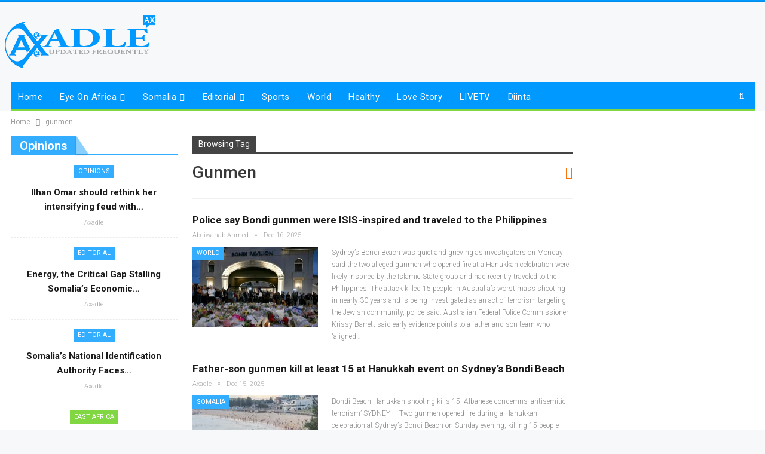

--- FILE ---
content_type: text/html; charset=UTF-8
request_url: https://axadletimes.com/tag/gunmen
body_size: 21855
content:
<!DOCTYPE html>
<html lang="en-US">
	<head>
				<meta charset="UTF-8">
		<meta name="viewport" content="width=device-width, initial-scale=1.0">
		<link rel="pingback" href="https://axadletimes.com/xmlrpc.php"/>

		<title>gunmen &#8211; Axadle | Stay Informed with Horn of Africa Headlines</title>
<meta name='robots' content='max-image-preview:large' />

<!-- Better Open Graph, Schema.org & Twitter Integration -->
<meta property="og:locale" content="en_us"/>
<meta property="og:site_name" content="Axadle | Stay Informed with Horn of Africa Headlines"/>
<meta property="og:url" content="https://axadletimes.com/tag/gunmen"/>
<meta property="og:title" content="Archives"/>
<meta property="og:description" content="Get real-time breaking headlines from the Horn of Africa, covering politics, culture, and more. Axadle keeps you informed with up-to-the-minute news"/>
<meta property="og:type" content="website"/>
<meta name="twitter:card" content="summary"/>
<meta name="twitter:url" content="https://axadletimes.com/tag/gunmen"/>
<meta name="twitter:title" content="Archives"/>
<meta name="twitter:description" content="Get real-time breaking headlines from the Horn of Africa, covering politics, culture, and more. Axadle keeps you informed with up-to-the-minute news"/>
<!-- / Better Open Graph, Schema.org & Twitter Integration. -->
<link rel='dns-prefetch' href='//fonts.googleapis.com' />
<link rel='dns-prefetch' href='//fonts.gstatic.com' />
<link rel='preconnect' href='https://fonts.googleapis.com' />
<link rel='preconnect' href='https://fonts.gstatic.com' />
<link rel="alternate" type="application/rss+xml" title="Axadle | Stay Informed with Horn of Africa Headlines &raquo; Feed" href="https://axadletimes.com/feed" />
<link rel="alternate" type="application/rss+xml" title="Axadle | Stay Informed with Horn of Africa Headlines &raquo; Comments Feed" href="https://axadletimes.com/comments/feed" />
<link rel="alternate" type="application/rss+xml" title="Axadle | Stay Informed with Horn of Africa Headlines &raquo; gunmen Tag Feed" href="https://axadletimes.com/tag/gunmen/feed" />
<style id='wp-img-auto-sizes-contain-inline-css' type='text/css'>
img:is([sizes=auto i],[sizes^="auto," i]){contain-intrinsic-size:3000px 1500px}
/*# sourceURL=wp-img-auto-sizes-contain-inline-css */
</style>
<style id='classic-theme-styles-inline-css' type='text/css'>
/**
 * These rules are needed for backwards compatibility.
 * They should match the button element rules in the base theme.json file.
 */
.wp-block-button__link {
	color: #ffffff;
	background-color: #32373c;
	border-radius: 9999px; /* 100% causes an oval, but any explicit but really high value retains the pill shape. */

	/* This needs a low specificity so it won't override the rules from the button element if defined in theme.json. */
	box-shadow: none;
	text-decoration: none;

	/* The extra 2px are added to size solids the same as the outline versions.*/
	padding: calc(0.667em + 2px) calc(1.333em + 2px);

	font-size: 1.125em;
}

.wp-block-file__button {
	background: #32373c;
	color: #ffffff;
	text-decoration: none;
}

/*# sourceURL=/wp-includes/css/classic-themes.css */
</style>
<link rel='stylesheet' id='better-post-views-frontend-css' href='https://axadletimes.com/wp-content/plugins/better-post-views/css/frontend.css?ver=2.0.0' type='text/css' media='all' />
<link rel='stylesheet' id='better-framework-main-fonts-css' href='https://fonts.googleapis.com/css?family=Roboto:400,300,500,400italic,700&#038;display=swap' type='text/css' media='all' />
<script type="text/javascript" src="https://axadletimes.com/wp-includes/js/jquery/jquery.js?ver=3.7.1" id="jquery-core-js"></script>
<script></script><link rel="https://api.w.org/" href="https://axadletimes.com/wp-json/" /><link rel="alternate" title="JSON" type="application/json" href="https://axadletimes.com/wp-json/wp/v2/tags/8688" />
<script async src="https://ads.axadletimes.com//www/delivery/asyncjs.php"></script>

<!-- Begin 33Across SiteCTRL -->
<script>
var Tynt=Tynt||[];Tynt.push('cyAAqQyTir5i2Bacwqm_6r');
(function(){var h,s=document.createElement('script');
s.src='https://cdn.tynt.com/ti.js';
h=document.getElementsByTagName('script')[0];
h.parentNode.insertBefore(s,h);})();
</script>
<!-- End 33Across SiteCTRL -->
<meta name="generator" content="Powered by WPBakery Page Builder - drag and drop page builder for WordPress."/>
<script type="application/ld+json">{
    "@context": "http://schema.org/",
    "@type": "Organization",
    "@id": "#organization",
    "logo": {
        "@type": "ImageObject",
        "url": "https://axadletimes.com/wp-content/uploads/2020/09/logo-axadle.png"
    },
    "url": "https://axadletimes.com/",
    "name": "Axadle | Stay Informed with Horn of Africa Headlines",
    "description": "Get real-time breaking headlines from the Horn of Africa, covering politics, culture, and more. Axadle keeps you informed with up-to-the-minute news"
}</script>
<script type="application/ld+json">{
    "@context": "http://schema.org/",
    "@type": "WebSite",
    "name": "Axadle | Stay Informed with Horn of Africa Headlines",
    "alternateName": "Get real-time breaking headlines from the Horn of Africa, covering politics, culture, and more. Axadle keeps you informed with up-to-the-minute news",
    "url": "https://axadletimes.com/"
}</script>
<link rel='stylesheet' id='bf-minifed-css-1' href='https://axadletimes.com/wp-content/bs-booster-cache/a3157bad720481bd53063ae60fd0579b.css' type='text/css' media='all' />
<link rel='stylesheet' id='10.0.0-1768758951' href='https://axadletimes.com/wp-content/bs-booster-cache/5d5c6d1758bbc89388b7b1a9567036dd.css' type='text/css' media='all' />
<noscript><style> .wpb_animate_when_almost_visible { opacity: 1; }</style></noscript>	<style id='global-styles-inline-css' type='text/css'>
:root{--wp--preset--aspect-ratio--square: 1;--wp--preset--aspect-ratio--4-3: 4/3;--wp--preset--aspect-ratio--3-4: 3/4;--wp--preset--aspect-ratio--3-2: 3/2;--wp--preset--aspect-ratio--2-3: 2/3;--wp--preset--aspect-ratio--16-9: 16/9;--wp--preset--aspect-ratio--9-16: 9/16;--wp--preset--color--black: #000000;--wp--preset--color--cyan-bluish-gray: #abb8c3;--wp--preset--color--white: #ffffff;--wp--preset--color--pale-pink: #f78da7;--wp--preset--color--vivid-red: #cf2e2e;--wp--preset--color--luminous-vivid-orange: #ff6900;--wp--preset--color--luminous-vivid-amber: #fcb900;--wp--preset--color--light-green-cyan: #7bdcb5;--wp--preset--color--vivid-green-cyan: #00d084;--wp--preset--color--pale-cyan-blue: #8ed1fc;--wp--preset--color--vivid-cyan-blue: #0693e3;--wp--preset--color--vivid-purple: #9b51e0;--wp--preset--gradient--vivid-cyan-blue-to-vivid-purple: linear-gradient(135deg,rgb(6,147,227) 0%,rgb(155,81,224) 100%);--wp--preset--gradient--light-green-cyan-to-vivid-green-cyan: linear-gradient(135deg,rgb(122,220,180) 0%,rgb(0,208,130) 100%);--wp--preset--gradient--luminous-vivid-amber-to-luminous-vivid-orange: linear-gradient(135deg,rgb(252,185,0) 0%,rgb(255,105,0) 100%);--wp--preset--gradient--luminous-vivid-orange-to-vivid-red: linear-gradient(135deg,rgb(255,105,0) 0%,rgb(207,46,46) 100%);--wp--preset--gradient--very-light-gray-to-cyan-bluish-gray: linear-gradient(135deg,rgb(238,238,238) 0%,rgb(169,184,195) 100%);--wp--preset--gradient--cool-to-warm-spectrum: linear-gradient(135deg,rgb(74,234,220) 0%,rgb(151,120,209) 20%,rgb(207,42,186) 40%,rgb(238,44,130) 60%,rgb(251,105,98) 80%,rgb(254,248,76) 100%);--wp--preset--gradient--blush-light-purple: linear-gradient(135deg,rgb(255,206,236) 0%,rgb(152,150,240) 100%);--wp--preset--gradient--blush-bordeaux: linear-gradient(135deg,rgb(254,205,165) 0%,rgb(254,45,45) 50%,rgb(107,0,62) 100%);--wp--preset--gradient--luminous-dusk: linear-gradient(135deg,rgb(255,203,112) 0%,rgb(199,81,192) 50%,rgb(65,88,208) 100%);--wp--preset--gradient--pale-ocean: linear-gradient(135deg,rgb(255,245,203) 0%,rgb(182,227,212) 50%,rgb(51,167,181) 100%);--wp--preset--gradient--electric-grass: linear-gradient(135deg,rgb(202,248,128) 0%,rgb(113,206,126) 100%);--wp--preset--gradient--midnight: linear-gradient(135deg,rgb(2,3,129) 0%,rgb(40,116,252) 100%);--wp--preset--font-size--small: 13px;--wp--preset--font-size--medium: 20px;--wp--preset--font-size--large: 36px;--wp--preset--font-size--x-large: 42px;--wp--preset--spacing--20: 0.44rem;--wp--preset--spacing--30: 0.67rem;--wp--preset--spacing--40: 1rem;--wp--preset--spacing--50: 1.5rem;--wp--preset--spacing--60: 2.25rem;--wp--preset--spacing--70: 3.38rem;--wp--preset--spacing--80: 5.06rem;--wp--preset--shadow--natural: 6px 6px 9px rgba(0, 0, 0, 0.2);--wp--preset--shadow--deep: 12px 12px 50px rgba(0, 0, 0, 0.4);--wp--preset--shadow--sharp: 6px 6px 0px rgba(0, 0, 0, 0.2);--wp--preset--shadow--outlined: 6px 6px 0px -3px rgb(255, 255, 255), 6px 6px rgb(0, 0, 0);--wp--preset--shadow--crisp: 6px 6px 0px rgb(0, 0, 0);}:where(.is-layout-flex){gap: 0.5em;}:where(.is-layout-grid){gap: 0.5em;}body .is-layout-flex{display: flex;}.is-layout-flex{flex-wrap: wrap;align-items: center;}.is-layout-flex > :is(*, div){margin: 0;}body .is-layout-grid{display: grid;}.is-layout-grid > :is(*, div){margin: 0;}:where(.wp-block-columns.is-layout-flex){gap: 2em;}:where(.wp-block-columns.is-layout-grid){gap: 2em;}:where(.wp-block-post-template.is-layout-flex){gap: 1.25em;}:where(.wp-block-post-template.is-layout-grid){gap: 1.25em;}.has-black-color{color: var(--wp--preset--color--black) !important;}.has-cyan-bluish-gray-color{color: var(--wp--preset--color--cyan-bluish-gray) !important;}.has-white-color{color: var(--wp--preset--color--white) !important;}.has-pale-pink-color{color: var(--wp--preset--color--pale-pink) !important;}.has-vivid-red-color{color: var(--wp--preset--color--vivid-red) !important;}.has-luminous-vivid-orange-color{color: var(--wp--preset--color--luminous-vivid-orange) !important;}.has-luminous-vivid-amber-color{color: var(--wp--preset--color--luminous-vivid-amber) !important;}.has-light-green-cyan-color{color: var(--wp--preset--color--light-green-cyan) !important;}.has-vivid-green-cyan-color{color: var(--wp--preset--color--vivid-green-cyan) !important;}.has-pale-cyan-blue-color{color: var(--wp--preset--color--pale-cyan-blue) !important;}.has-vivid-cyan-blue-color{color: var(--wp--preset--color--vivid-cyan-blue) !important;}.has-vivid-purple-color{color: var(--wp--preset--color--vivid-purple) !important;}.has-black-background-color{background-color: var(--wp--preset--color--black) !important;}.has-cyan-bluish-gray-background-color{background-color: var(--wp--preset--color--cyan-bluish-gray) !important;}.has-white-background-color{background-color: var(--wp--preset--color--white) !important;}.has-pale-pink-background-color{background-color: var(--wp--preset--color--pale-pink) !important;}.has-vivid-red-background-color{background-color: var(--wp--preset--color--vivid-red) !important;}.has-luminous-vivid-orange-background-color{background-color: var(--wp--preset--color--luminous-vivid-orange) !important;}.has-luminous-vivid-amber-background-color{background-color: var(--wp--preset--color--luminous-vivid-amber) !important;}.has-light-green-cyan-background-color{background-color: var(--wp--preset--color--light-green-cyan) !important;}.has-vivid-green-cyan-background-color{background-color: var(--wp--preset--color--vivid-green-cyan) !important;}.has-pale-cyan-blue-background-color{background-color: var(--wp--preset--color--pale-cyan-blue) !important;}.has-vivid-cyan-blue-background-color{background-color: var(--wp--preset--color--vivid-cyan-blue) !important;}.has-vivid-purple-background-color{background-color: var(--wp--preset--color--vivid-purple) !important;}.has-black-border-color{border-color: var(--wp--preset--color--black) !important;}.has-cyan-bluish-gray-border-color{border-color: var(--wp--preset--color--cyan-bluish-gray) !important;}.has-white-border-color{border-color: var(--wp--preset--color--white) !important;}.has-pale-pink-border-color{border-color: var(--wp--preset--color--pale-pink) !important;}.has-vivid-red-border-color{border-color: var(--wp--preset--color--vivid-red) !important;}.has-luminous-vivid-orange-border-color{border-color: var(--wp--preset--color--luminous-vivid-orange) !important;}.has-luminous-vivid-amber-border-color{border-color: var(--wp--preset--color--luminous-vivid-amber) !important;}.has-light-green-cyan-border-color{border-color: var(--wp--preset--color--light-green-cyan) !important;}.has-vivid-green-cyan-border-color{border-color: var(--wp--preset--color--vivid-green-cyan) !important;}.has-pale-cyan-blue-border-color{border-color: var(--wp--preset--color--pale-cyan-blue) !important;}.has-vivid-cyan-blue-border-color{border-color: var(--wp--preset--color--vivid-cyan-blue) !important;}.has-vivid-purple-border-color{border-color: var(--wp--preset--color--vivid-purple) !important;}.has-vivid-cyan-blue-to-vivid-purple-gradient-background{background: var(--wp--preset--gradient--vivid-cyan-blue-to-vivid-purple) !important;}.has-light-green-cyan-to-vivid-green-cyan-gradient-background{background: var(--wp--preset--gradient--light-green-cyan-to-vivid-green-cyan) !important;}.has-luminous-vivid-amber-to-luminous-vivid-orange-gradient-background{background: var(--wp--preset--gradient--luminous-vivid-amber-to-luminous-vivid-orange) !important;}.has-luminous-vivid-orange-to-vivid-red-gradient-background{background: var(--wp--preset--gradient--luminous-vivid-orange-to-vivid-red) !important;}.has-very-light-gray-to-cyan-bluish-gray-gradient-background{background: var(--wp--preset--gradient--very-light-gray-to-cyan-bluish-gray) !important;}.has-cool-to-warm-spectrum-gradient-background{background: var(--wp--preset--gradient--cool-to-warm-spectrum) !important;}.has-blush-light-purple-gradient-background{background: var(--wp--preset--gradient--blush-light-purple) !important;}.has-blush-bordeaux-gradient-background{background: var(--wp--preset--gradient--blush-bordeaux) !important;}.has-luminous-dusk-gradient-background{background: var(--wp--preset--gradient--luminous-dusk) !important;}.has-pale-ocean-gradient-background{background: var(--wp--preset--gradient--pale-ocean) !important;}.has-electric-grass-gradient-background{background: var(--wp--preset--gradient--electric-grass) !important;}.has-midnight-gradient-background{background: var(--wp--preset--gradient--midnight) !important;}.has-small-font-size{font-size: var(--wp--preset--font-size--small) !important;}.has-medium-font-size{font-size: var(--wp--preset--font-size--medium) !important;}.has-large-font-size{font-size: var(--wp--preset--font-size--large) !important;}.has-x-large-font-size{font-size: var(--wp--preset--font-size--x-large) !important;}
/*# sourceURL=global-styles-inline-css */
</style>
<style id='core-block-supports-inline-css' type='text/css'>
/**
 * Core styles: block-supports
 */

/*# sourceURL=core-block-supports-inline-css */
</style>
</head>

<body  class="archive tag tag-gunmen tag-8688 wp-theme-axadle bs-theme bs-publisher bs-publisher-general active-light-box active-top-line ltr close-rh page-layout-3-col page-layout-3-col-4 boxed active-sticky-sidebar main-menu-sticky-smart main-menu-boxed  bs-hide-ha wpb-js-composer js-comp-ver-8.7.2 vc_responsive bs-ll-d" dir="ltr">
		<div class="main-wrap content-main-wrap">
			<header  id="header" class="site-header header-style-2 boxed" itemscope="itemscope" itemtype="https://schema.org/WPHeader">

				<div class="header-inner">
			<div class="content-wrap">
				<div class="container">
					<div class="row">
						<div class="row-height">
							<div class="logo-col col-4">
								<div class="col-inside">
									<div id="site-branding" class="site-branding">
			<p id="site-title" class="logo h1 img-logo">
	<a href="https://axadletimes.com/"  itemprop="url" rel="home">
					<img id="site-logo" src="https://axadletimes.com/wp-content/uploads/2020/09/logo-axadle.png"
			     alt="Axadle"  data-bsrjs="https://axadletimes.com/wp-content/uploads/2020/09/logo-axadle.png"  />

			<span class="site-title">Axadle - Get real-time breaking headlines from the Horn of Africa, covering politics, culture, and more. Axadle keeps you informed with up-to-the-minute news</span>
				</a>
</p>
</div><!-- .site-branding -->
								</div>
							</div>
															<div class="sidebar-col col-8">
									<div class="col-inside">
										<aside  id="sidebar" class="sidebar" role="complementary" itemscope="itemscope" itemtype="https://schema.org/WPSideBar">
											<div class="fyijpevqn fyijpevqn-pubadban fyijpevqn-show-desktop fyijpevqn-show-tablet-portrait fyijpevqn-show-tablet-landscape fyijpevqn-show-phone fyijpevqn-loc-header_aside_logo fyijpevqn-align-right fyijpevqn-column-1 fyijpevqn-clearfix no-bg-box-model"><div id="fyijpevqn-78141-904973466" class="fyijpevqn-container fyijpevqn-type-custom_code " itemscope="" itemtype="https://schema.org/WPAdBlock" data-adid="78141" data-type="custom_code"><ins data-revive-zoneid="2" data-revive-id="bd1800904fb8900db24a1dc709f9823a"></ins>
<script async src="//ads.axadletimes.com/www/delivery/asyncjs.php"></script></div></div>										</aside>
									</div>
								</div>
														</div>
					</div>
				</div>
			</div>
		</div>

		<div  id="menu-main" class="menu main-menu-wrapper show-search-item menu-actions-btn-width-1" role="navigation" itemscope="itemscope" itemtype="https://schema.org/SiteNavigationElement">
	<div class="main-menu-inner">
		<div class="content-wrap">
			<div class="container">

				<nav class="main-menu-container">
					<ul id="main-navigation" class="main-menu menu bsm-pure clearfix">
						<li id="menu-item-324" class="menu-item menu-item-type-post_type menu-item-object-page menu-item-home better-anim-fade menu-item-324"><a href="https://axadletimes.com/">Home</a></li>
<li id="menu-item-4268" class="menu-item menu-item-type-taxonomy menu-item-object-category menu-item-has-children menu-term-12 better-anim-none menu-item-has-children menu-item-has-mega menu-item-mega-tabbed-grid-posts menu-item-4268"><a href="https://axadletimes.com/category/ax-eye-on-africa">Eye on Africa</a>
<!-- Mega Menu Start -->
	<div class="mega-menu tabbed-grid-posts">
		<div class="content-wrap clearfix">
			<ul class="tabs-section">
								<li class="active">
					<a href="https://axadletimes.com/category/ax-eye-on-africa"
					   data-bs-target="#mtab-38161244-12"
					   data-bs-toggle="tab" aria-expanded="true"
					   class="term-12">
						<i class="fa fa-angle-right"></i> All					</a>
				</li>
									<li>
						<a href="https://axadletimes.com/category/ax-eye-on-africa/ax-east-africa"
						   data-bs-target="#mtab-38161244-21"
						   data-deferred-init="1031810238"
						   data-bs-toggle="tab" data-deferred-event="mouseenter"
						   class="term-21">
							<i class="fa fa-angle-right"></i> East Africa						</a>
					</li>
										<li>
						<a href="https://axadletimes.com/category/ax-eye-on-africa/ax-west-africa"
						   data-bs-target="#mtab-38161244-22"
						   data-deferred-init="1426338384"
						   data-bs-toggle="tab" data-deferred-event="mouseenter"
						   class="term-22">
							<i class="fa fa-angle-right"></i> West Africa						</a>
					</li>
										<li>
						<a href="https://axadletimes.com/category/ax-eye-on-africa/ax-north-africa"
						   data-bs-target="#mtab-38161244-23"
						   data-deferred-init="1999713849"
						   data-bs-toggle="tab" data-deferred-event="mouseenter"
						   class="term-23">
							<i class="fa fa-angle-right"></i> North Africa						</a>
					</li>
										<li>
						<a href="https://axadletimes.com/category/ax-eye-on-africa/ax-central-africa"
						   data-bs-target="#mtab-38161244-244"
						   data-deferred-init="2125333332"
						   data-bs-toggle="tab" data-deferred-event="mouseenter"
						   class="term-244">
							<i class="fa fa-angle-right"></i> Central Africa						</a>
					</li>
										<li>
						<a href="https://axadletimes.com/category/ax-eye-on-africa/ax-southern-africa"
						   data-bs-target="#mtab-38161244-24"
						   data-deferred-init="1067436030"
						   data-bs-toggle="tab" data-deferred-event="mouseenter"
						   class="term-24">
							<i class="fa fa-angle-right"></i> Southern Africa						</a>
					</li>
								</ul>
			<div class="tab-content">
				<div class="tab-pane bs-tab-anim bs-tab-animated active"
				     id="mtab-38161244-12">
							<div class="bs-pagination-wrapper main-term-12 next_prev ">
			<div class="listing listing-grid listing-grid-1 clearfix columns-3">
		<div  class="post-84727 type-post format-standard has-post-thumbnail  simple-grid  listing-item listing-item-grid listing-item-grid-1 main-term-1">
	<div class="item-inner">
					<div class="featured clearfix">
				<div class="term-badges floated"><span class="term-badge term-1"><a href="https://axadletimes.com/category/somalia">Somalia</a></span></div>				<a  alt="Somali president urges dialogue with Somaliland, draws red line on national unity" title="Somalia’s president seeks dialogue with North Western State of Somalia, vows to safeguard national unity" style="background-image: url(https://axadletimes.com/wp-content/uploads/2026/01/Somalias-president-seeks-dialogue-with-North-Western-State-of-Somalia-357x210.jpg);" data-bsrjs="https://axadletimes.com/wp-content/uploads/2026/01/Somalias-president-seeks-dialogue-with-North-Western-State-of-Somalia.jpg"						class="img-holder" href="https://axadletimes.com/somalia/somalia-s-president-seeks-dialogue-north-western-s.html5"></a>

							</div>
		<p class="title">		<a href="https://axadletimes.com/somalia/somalia-s-president-seeks-dialogue-north-western-s.html5" class="post-title post-url">
			Somalia’s president seeks dialogue with North Western State of Somalia, vows to&hellip;		</a>
		</p>	</div>
	</div>
	<div  class="post-84721 type-post format-standard has-post-thumbnail  simple-grid  listing-item listing-item-grid listing-item-grid-1 main-term-1">
	<div class="item-inner">
					<div class="featured clearfix">
				<div class="term-badges floated"><span class="term-badge term-1"><a href="https://axadletimes.com/category/somalia">Somalia</a></span></div>				<a  alt="Somali army repels al-Shabab assault on bases in Middle Shabelle region" title="Somali Army Repels al-Shabab Attack on Bases in Middle Shabelle" style="background-image: url(https://axadletimes.com/wp-content/uploads/2026/01/Somali-Army-Repels-al-Shabab-Attack-on-Bases-in-Middle-Shabelle-357x210.jpg);" data-bsrjs="https://axadletimes.com/wp-content/uploads/2026/01/Somali-Army-Repels-al-Shabab-Attack-on-Bases-in-Middle-Shabelle.jpg"						class="img-holder" href="https://axadletimes.com/somalia/somali-army-repels-al-shabab-attack-bases-middle-s.html5"></a>

							</div>
		<p class="title">		<a href="https://axadletimes.com/somalia/somali-army-repels-al-shabab-attack-bases-middle-s.html5" class="post-title post-url">
			Somali Army Repels al-Shabab Attack on Bases in Middle Shabelle		</a>
		</p>	</div>
	</div>
	<div  class="post-84711 type-post format-standard has-post-thumbnail  simple-grid  listing-item listing-item-grid listing-item-grid-1 main-term-1">
	<div class="item-inner">
					<div class="featured clearfix">
				<div class="term-badges floated"><span class="term-badge term-1"><a href="https://axadletimes.com/category/somalia">Somalia</a></span></div>				<a  alt="Puntland orders defecting troops in Las Anod town to return weapons" title="Puntland State Orders Defecting Las Anod Soldiers to Surrender Weapons" style="background-image: url(https://axadletimes.com/wp-content/uploads/2026/01/Puntland-State-orders-defecting-troops-in-Las-Anod-to-return-357x210.png);" data-bsrjs="https://axadletimes.com/wp-content/uploads/2026/01/Puntland-State-orders-defecting-troops-in-Las-Anod-to-return.png"						class="img-holder" href="https://axadletimes.com/somalia/puntland-state-orders-defecting-las-anod-soldiers.html5"></a>

							</div>
		<p class="title">		<a href="https://axadletimes.com/somalia/puntland-state-orders-defecting-las-anod-soldiers.html5" class="post-title post-url">
			Puntland State Orders Defecting Las Anod Soldiers to Surrender Weapons		</a>
		</p>	</div>
	</div>
	</div>
	
	</div><div class="bs-pagination bs-ajax-pagination next_prev main-term-12 clearfix">
			<script>var bs_ajax_paginate_1378313175 = '{"query":{"paginate":"next_prev","show_label":1,"order_by":"date","count":3,"category":"12","_layout":{"state":"1|1|0","page":"3-col-4"}},"type":"wp_query","view":"Publisher::bs_pagin_ajax_tabbed_mega_grid_posts","current_page":1,"ajax_url":"\/wp-admin\/admin-ajax.php","remove_duplicates":"0","paginate":"next_prev","_layout":{"state":"1|1|0","page":"3-col-4"},"_bs_pagin_token":"0fe961e"}';</script>				<a class="btn-bs-pagination prev disabled" rel="prev" data-id="1378313175"
				   title="Previous">
					<i class="fa fa-angle-left"
					   aria-hidden="true"></i> Prev				</a>
				<a  rel="next" class="btn-bs-pagination next"
				   data-id="1378313175" title="Next">
					Next <i
							class="fa fa-angle-right" aria-hidden="true"></i>
				</a>
				</div>				</div>
									<div class="tab-pane bs-tab-anim bs-deferred-container"
					     id="mtab-38161244-21">
								<div class="bs-pagination-wrapper main-term-21 next_prev ">
				<div class="bs-deferred-load-wrapper" id="bsd_1031810238">
			<script>var bs_deferred_loading_bsd_1031810238 = '{"query":{"paginate":"next_prev","show_label":1,"order_by":"date","count":3,"category":21,"_layout":{"state":"1|1|0","page":"3-col-4"}},"type":"wp_query","view":"Publisher::bs_pagin_ajax_tabbed_mega_grid_posts","current_page":1,"ajax_url":"\/wp-admin\/admin-ajax.php","remove_duplicates":"0","paginate":"next_prev","_layout":{"state":"1|1|0","page":"3-col-4"},"_bs_pagin_token":"9cb500e"}';</script>
		</div>
		
	</div>					</div>
										<div class="tab-pane bs-tab-anim bs-deferred-container"
					     id="mtab-38161244-22">
								<div class="bs-pagination-wrapper main-term-22 next_prev ">
				<div class="bs-deferred-load-wrapper" id="bsd_1426338384">
			<script>var bs_deferred_loading_bsd_1426338384 = '{"query":{"paginate":"next_prev","show_label":1,"order_by":"date","count":3,"category":22,"_layout":{"state":"1|1|0","page":"3-col-4"}},"type":"wp_query","view":"Publisher::bs_pagin_ajax_tabbed_mega_grid_posts","current_page":1,"ajax_url":"\/wp-admin\/admin-ajax.php","remove_duplicates":"0","paginate":"next_prev","_layout":{"state":"1|1|0","page":"3-col-4"},"_bs_pagin_token":"007aaf4"}';</script>
		</div>
		
	</div>					</div>
										<div class="tab-pane bs-tab-anim bs-deferred-container"
					     id="mtab-38161244-23">
								<div class="bs-pagination-wrapper main-term-23 next_prev ">
				<div class="bs-deferred-load-wrapper" id="bsd_1999713849">
			<script>var bs_deferred_loading_bsd_1999713849 = '{"query":{"paginate":"next_prev","show_label":1,"order_by":"date","count":3,"category":23,"_layout":{"state":"1|1|0","page":"3-col-4"}},"type":"wp_query","view":"Publisher::bs_pagin_ajax_tabbed_mega_grid_posts","current_page":1,"ajax_url":"\/wp-admin\/admin-ajax.php","remove_duplicates":"0","paginate":"next_prev","_layout":{"state":"1|1|0","page":"3-col-4"},"_bs_pagin_token":"39cd528"}';</script>
		</div>
		
	</div>					</div>
										<div class="tab-pane bs-tab-anim bs-deferred-container"
					     id="mtab-38161244-244">
								<div class="bs-pagination-wrapper main-term-244 next_prev ">
				<div class="bs-deferred-load-wrapper" id="bsd_2125333332">
			<script>var bs_deferred_loading_bsd_2125333332 = '{"query":{"paginate":"next_prev","show_label":1,"order_by":"date","count":3,"category":244,"_layout":{"state":"1|1|0","page":"3-col-4"}},"type":"wp_query","view":"Publisher::bs_pagin_ajax_tabbed_mega_grid_posts","current_page":1,"ajax_url":"\/wp-admin\/admin-ajax.php","remove_duplicates":"0","paginate":"next_prev","_layout":{"state":"1|1|0","page":"3-col-4"},"_bs_pagin_token":"fada9e5"}';</script>
		</div>
		
	</div>					</div>
										<div class="tab-pane bs-tab-anim bs-deferred-container"
					     id="mtab-38161244-24">
								<div class="bs-pagination-wrapper main-term-24 next_prev ">
				<div class="bs-deferred-load-wrapper" id="bsd_1067436030">
			<script>var bs_deferred_loading_bsd_1067436030 = '{"query":{"paginate":"next_prev","show_label":1,"order_by":"date","count":3,"category":24,"_layout":{"state":"1|1|0","page":"3-col-4"}},"type":"wp_query","view":"Publisher::bs_pagin_ajax_tabbed_mega_grid_posts","current_page":1,"ajax_url":"\/wp-admin\/admin-ajax.php","remove_duplicates":"0","paginate":"next_prev","_layout":{"state":"1|1|0","page":"3-col-4"},"_bs_pagin_token":"572a5c5"}';</script>
		</div>
		
	</div>					</div>
								</div>
		</div>
	</div>

<!-- Mega Menu End -->
</li>
<li id="menu-item-393" class="menu-item menu-item-type-taxonomy menu-item-object-category menu-term-1 better-anim-fade menu-item-has-children menu-item-has-mega menu-item-mega-grid-posts menu-item-393"><a href="https://axadletimes.com/category/somalia">Somalia</a>
<!-- Mega Menu Start -->
	<div class="mega-menu mega-grid-posts">
		<div class="content-wrap bs-tab-anim bs-tab-animated active">
					<div class="bs-pagination-wrapper main-term-1 next_prev ">
			<div class="listing listing-grid listing-grid-1 clearfix columns-4">
		<div  class="post-84730 type-post format-standard has-post-thumbnail  simple-grid  listing-item listing-item-grid listing-item-grid-1 main-term-1">
	<div class="item-inner">
					<div class="featured clearfix">
				<div class="term-badges floated"><span class="term-badge term-1"><a href="https://axadletimes.com/category/somalia">Somalia</a></span></div>				<a  alt="Somali army thwarts Al-Shabaab assault on Middle Shabelle outpost, ministry says" title="Somali army thwarts Al-Shabaab assault on Middle Shabelle outpost, ministry says" style="background-image: url(https://axadletimes.com/wp-content/uploads/2026/01/Somali-army-thwarts-Al-Shabaab-assault-on-Middle-Shabelle-outpost-ministry-357x210.jpg);" data-bsrjs="https://axadletimes.com/wp-content/uploads/2026/01/Somali-army-thwarts-Al-Shabaab-assault-on-Middle-Shabelle-outpost-ministry.jpg"						class="img-holder" href="https://axadletimes.com/somalia/somali-army-thwarts-al-shabaab-assault-middle-shab.html5"></a>

							</div>
		<p class="title">		<a href="https://axadletimes.com/somalia/somali-army-thwarts-al-shabaab-assault-middle-shab.html5" class="post-title post-url">
			Somali army thwarts Al-Shabaab assault on Middle Shabelle outpost, ministry says		</a>
		</p>	</div>
	</div>
	<div  class="post-84727 type-post format-standard has-post-thumbnail  simple-grid  listing-item listing-item-grid listing-item-grid-1 main-term-1">
	<div class="item-inner">
					<div class="featured clearfix">
				<div class="term-badges floated"><span class="term-badge term-1"><a href="https://axadletimes.com/category/somalia">Somalia</a></span></div>				<a  alt="Somali president urges dialogue with Somaliland, draws red line on national unity" title="Somalia’s president seeks dialogue with North Western State of Somalia, vows to safeguard national unity" style="background-image: url(https://axadletimes.com/wp-content/uploads/2026/01/Somalias-president-seeks-dialogue-with-North-Western-State-of-Somalia-357x210.jpg);" data-bsrjs="https://axadletimes.com/wp-content/uploads/2026/01/Somalias-president-seeks-dialogue-with-North-Western-State-of-Somalia.jpg"						class="img-holder" href="https://axadletimes.com/somalia/somalia-s-president-seeks-dialogue-north-western-s.html5"></a>

							</div>
		<p class="title">		<a href="https://axadletimes.com/somalia/somalia-s-president-seeks-dialogue-north-western-s.html5" class="post-title post-url">
			Somalia’s president seeks dialogue with North Western State of Somalia, vows to&hellip;		</a>
		</p>	</div>
	</div>
	<div  class="post-84724 type-post format-standard has-post-thumbnail  simple-grid  listing-item listing-item-grid listing-item-grid-1 main-term-1">
	<div class="item-inner">
					<div class="featured clearfix">
				<div class="term-badges floated"><span class="term-badge term-1"><a href="https://axadletimes.com/category/somalia">Somalia</a></span></div>				<a  alt="How a January Deadline Could Reconfigure Somalia’s Political Future" title="How a January Deadline Could Reconfigure Somalia’s Political Future" style="background-image: url(https://axadletimes.com/wp-content/uploads/2026/01/How-a-January-Deadline-Could-Reconfigure-Somalias-Political-Future-357x210.png);" data-bsrjs="https://axadletimes.com/wp-content/uploads/2026/01/How-a-January-Deadline-Could-Reconfigure-Somalias-Political-Future.PNG"						class="img-holder" href="https://axadletimes.com/somalia/how-january-deadline-could-reconfigure-somalia-s-p.html5"></a>

							</div>
		<p class="title">		<a href="https://axadletimes.com/somalia/how-january-deadline-could-reconfigure-somalia-s-p.html5" class="post-title post-url">
			How a January Deadline Could Reconfigure Somalia’s Political Future		</a>
		</p>	</div>
	</div>
	<div  class="post-84721 type-post format-standard has-post-thumbnail  simple-grid  listing-item listing-item-grid listing-item-grid-1 main-term-1">
	<div class="item-inner">
					<div class="featured clearfix">
				<div class="term-badges floated"><span class="term-badge term-1"><a href="https://axadletimes.com/category/somalia">Somalia</a></span></div>				<a  alt="Somali army repels al-Shabab assault on bases in Middle Shabelle region" title="Somali Army Repels al-Shabab Attack on Bases in Middle Shabelle" style="background-image: url(https://axadletimes.com/wp-content/uploads/2026/01/Somali-Army-Repels-al-Shabab-Attack-on-Bases-in-Middle-Shabelle-357x210.jpg);" data-bsrjs="https://axadletimes.com/wp-content/uploads/2026/01/Somali-Army-Repels-al-Shabab-Attack-on-Bases-in-Middle-Shabelle.jpg"						class="img-holder" href="https://axadletimes.com/somalia/somali-army-repels-al-shabab-attack-bases-middle-s.html5"></a>

							</div>
		<p class="title">		<a href="https://axadletimes.com/somalia/somali-army-repels-al-shabab-attack-bases-middle-s.html5" class="post-title post-url">
			Somali Army Repels al-Shabab Attack on Bases in Middle Shabelle		</a>
		</p>	</div>
	</div>
	</div>
	
	</div><div class="bs-pagination bs-ajax-pagination next_prev main-term-1 clearfix">
			<script>var bs_ajax_paginate_614175257 = '{"query":{"paginate":"next_prev","show_label":1,"order_by":"date","count":4,"category":"1","_layout":{"state":"1|1|0","page":"3-col-4"}},"type":"wp_query","view":"Publisher::bs_pagin_ajax_mega_grid_posts","current_page":1,"ajax_url":"\/wp-admin\/admin-ajax.php","remove_duplicates":"0","paginate":"next_prev","_layout":{"state":"1|1|0","page":"3-col-4"},"_bs_pagin_token":"c57fa3d"}';</script>				<a class="btn-bs-pagination prev disabled" rel="prev" data-id="614175257"
				   title="Previous">
					<i class="fa fa-angle-left"
					   aria-hidden="true"></i> Prev				</a>
				<a  rel="next" class="btn-bs-pagination next"
				   data-id="614175257" title="Next">
					Next <i
							class="fa fa-angle-right" aria-hidden="true"></i>
				</a>
				</div>		</div>
	</div>

<!-- Mega Menu End -->
</li>
<li id="menu-item-326" class="menu-item menu-item-type-taxonomy menu-item-object-category menu-item-has-children menu-term-13 better-anim-fade menu-item-326"><a href="https://axadletimes.com/category/ax-editorial">Editorial</a>
<ul class="sub-menu">
	<li id="menu-item-327" class="menu-item menu-item-type-taxonomy menu-item-object-category menu-term-14 better-anim-fade menu-item-327"><a href="https://axadletimes.com/category/axadle-opinions">Opinions</a></li>
</ul>
</li>
<li id="menu-item-330" class="menu-item menu-item-type-taxonomy menu-item-object-category menu-term-17 better-anim-fade menu-item-330"><a href="https://axadletimes.com/category/ax-sports">Sports</a></li>
<li id="menu-item-331" class="menu-item menu-item-type-taxonomy menu-item-object-category menu-term-18 better-anim-fade menu-item-331"><a href="https://axadletimes.com/category/ax-world">World</a></li>
<li id="menu-item-4028" class="menu-item menu-item-type-taxonomy menu-item-object-category menu-term-1329 better-anim-fade menu-item-4028"><a href="https://axadletimes.com/category/healthy">Healthy</a></li>
<li id="menu-item-328" class="menu-item menu-item-type-taxonomy menu-item-object-category menu-term-15 better-anim-fade menu-item-328"><a href="https://axadletimes.com/category/ax-love-story">Love Story</a></li>
<li id="menu-item-2017" class="menu-item menu-item-type-custom menu-item-object-custom better-anim-fade menu-item-2017"><a href="https://axadledirect.com/">LIVETV</a></li>
<li id="menu-item-2018" class="menu-item menu-item-type-custom menu-item-object-custom better-anim-fade menu-item-2018"><a href="https://diinta.so/">Diinta</a></li>
					</ul><!-- #main-navigation -->
											<div class="menu-action-buttons width-1">
															<div class="search-container close">
									<span class="search-handler"><i class="fa fa-search"></i></span>

									<div class="search-box clearfix">
										<form role="search" method="get" class="search-form clearfix" action="https://axadletimes.com/">
	<input type="search" class="search-field"
	       placeholder="Search..."
	       value="" name="s"
	       title="Search for:"
	       autocomplete="off">
	<input type="submit" class="search-submit" value="Search">
</form><!-- .search-form -->
									</div>
								</div>
														</div>
										</nav><!-- .main-menu-container -->

			</div>
		</div>
	</div>
</div><!-- .menu -->

	</header><!-- .header -->
	<div class="rh-header clearfix dark deferred-block-exclude">
		<div class="rh-container clearfix">

			<div class="menu-container close">
				<span class="menu-handler"><span class="lines"></span></span>
			</div><!-- .menu-container -->

			<div class="logo-container rh-img-logo">
				<a href="https://axadletimes.com/"  itemprop="url" rel="home">
											<img src="https://axadletimes.com/wp-content/uploads/2020/09/logo-axadle.png"
						     alt="Axadle | Stay Informed with Horn of Africa Headlines"  data-bsrjs="https://axadletimes.com/wp-content/uploads/2020/09/logo-axadle.png"  />				</a>
			</div><!-- .logo-container -->
		</div><!-- .rh-container -->
	</div><!-- .rh-header -->
<nav role="navigation" aria-label="Breadcrumbs" class="bf-breadcrumb clearfix bc-top-style"><div class="content-wrap"><div class="container bf-breadcrumb-container"><ul class="bf-breadcrumb-items" itemscope itemtype="http://schema.org/BreadcrumbList"><meta name="numberOfItems" content="2" /><meta name="itemListOrder" content="Ascending" /><li itemprop="itemListElement" itemscope itemtype="http://schema.org/ListItem" class="bf-breadcrumb-item bf-breadcrumb-begin"><a itemprop="item" href="https://axadletimes.com" rel="home"><span itemprop="name">Home</span></a><meta itemprop="position" content="1" /></li><li itemprop="itemListElement" itemscope itemtype="http://schema.org/ListItem" class="bf-breadcrumb-item bf-breadcrumb-end"><span itemprop="name">gunmen</span><meta itemprop="item" content="https://axadletimes.com/tag/gunmen"/><meta itemprop="position" content="2" /></li></ul></div></div></nav><div class="content-wrap">
		<main  id="content" class="content-container">

		<div class="container layout-3-col layout-3-col-4 container layout-bc-before">
			<div class="row main-section">
										<div class="col-sm-7 content-column">
							<section class="archive-title tag-title with-action">
	<div class="pre-title"><span>Browsing Tag</span></div>

	<div class="actions-container">
		<a class="rss-link" href="https://axadletimes.com/tag/gunmen/feed"><i class="fa fa-rss"></i></a>
	</div>

	<h1 class="page-heading"><span class="h-title">gunmen</span></h1>

	</section>
	<div class="listing listing-blog listing-blog-3 clearfix ">
		<article  class="post-82572 type-post format-standard has-post-thumbnail   listing-item listing-item-blog  listing-item-blog-3 main-term-18 bsw-7">
	<div class="item-inner clearfix">
		<h2 class="title">		<a href="https://axadletimes.com/ax-world/police-say-bondi-gunmen-were-isis-inspired-travele.html5" class="post-url post-title">
			Police say Bondi gunmen were ISIS-inspired and traveled to the Philippines		</a>
		</h2>		<div class="post-meta">

							<a href="https://axadletimes.com/author/abdiwahab-ahmed"
				   title="Browse Author Articles"
				   class="post-author-a">
					<i class="post-author author">
						Abdiwahab Ahmed					</i>
				</a>
							<span class="time"><time class="post-published updated"
				                         datetime="2025-12-16T07:50:12+01:00">Dec 16, 2025</time></span>
						</div>
					<div class="featured clearfix">
			<div class="term-badges floated"><span class="term-badge term-18"><a href="https://axadletimes.com/category/ax-world">World</a></span></div>			<a  alt="
        
        Sydney mourns 15 killed, Israeli ambassador calls for greater protection
    " title="Police say Bondi gunmen were ISIS-inspired and traveled to the Philippines" style="background-image: url(https://axadletimes.com/wp-content/uploads/2025/12/Sydney-grieves-15-dead-as-Israeli-envoy-urges-stronger-security-210x136.jpg);" data-bsrjs="https://axadletimes.com/wp-content/uploads/2025/12/Sydney-grieves-15-dead-as-Israeli-envoy-urges-stronger-security-279x220.jpg"					class="img-holder" href="https://axadletimes.com/ax-world/police-say-bondi-gunmen-were-isis-inspired-travele.html5"></a>
						</div>			<div class="post-summary">
				Sydney’s Bondi Beach was quiet and grieving as investigators on Monday said the two alleged gunmen who opened fire at a Hanukkah celebration were likely inspired by the Islamic State group and had recently traveled to the Philippines. The attack killed 15 people in Australia’s worst mass shooting in nearly 30 years and is being investigated as an act of terrorism targeting the Jewish community, police said.
Australian Federal Police Commissioner Krissy Barrett said early evidence points to a father-and-son team who “aligned&hellip;			</div>
				</div>
	</article>
	<article  class="post-82491 type-post format-standard has-post-thumbnail   listing-item listing-item-blog  listing-item-blog-3 main-term-1 bsw-7">
	<div class="item-inner clearfix">
		<h2 class="title">		<a href="https://axadletimes.com/somalia/father-son-gunmen-kill-least-15-hanukkah-event-syd.html5" class="post-url post-title">
			Father-son gunmen kill at least 15 at Hanukkah event on Sydney’s Bondi Beach		</a>
		</h2>		<div class="post-meta">

							<a href="https://axadletimes.com/author/ali-musa"
				   title="Browse Author Articles"
				   class="post-author-a">
					<i class="post-author author">
						axadle					</i>
				</a>
							<span class="time"><time class="post-published updated"
				                         datetime="2025-12-15T08:55:22+01:00">Dec 15, 2025</time></span>
						</div>
					<div class="featured clearfix">
			<div class="term-badges floated"><span class="term-badge term-1"><a href="https://axadletimes.com/category/somalia">Somalia</a></span></div>			<a  alt="Father and son gunmen kill at least 15 people in attack on Hanukkah event at Sydney’s Bondi Beach - Hiiraan Online" title="Father-son gunmen kill at least 15 at Hanukkah event on Sydney’s Bondi Beach" style="background-image: url(https://axadletimes.com/wp-content/uploads/2025/12/Father-son-gunmen-kill-at-least-15-at-Hanukkah-event-on-210x136.jpg);" data-bsrjs="https://axadletimes.com/wp-content/uploads/2025/12/Father-son-gunmen-kill-at-least-15-at-Hanukkah-event-on-279x220.jpg"					class="img-holder" href="https://axadletimes.com/somalia/father-son-gunmen-kill-least-15-hanukkah-event-syd.html5"></a>
						</div>			<div class="post-summary">
				Bondi Beach Hanukkah shooting kills 15; Albanese condemns ‘antisemitic terrorism’
SYDNEY — Two gunmen opened fire during a Hanukkah celebration at Sydney’s Bondi Beach on Sunday evening, killing 15 people — including a child — and wounding dozens more in what Prime Minister Anthony Albanese called an act of antisemitic terrorism.
Authorities said the attackers were a father and son. A 50-year-old man was shot dead by police and his 24-year-old son was wounded and hospitalized, New South Wales Police Commissioner Mal Lanyon&hellip;			</div>
				</div>
	</article>
		<div class="listing-item better-ads-listitemad listing-item-blog listing-item-blog-3">
			<div class="fyijpevqn fyijpevqn-loc-block-ad fyijpevqn-align-center fyijpevqn-column-1 fyijpevqn-clearfix no-bg-box-model"><div id="fyijpevqn-198-298151970" class="fyijpevqn-container fyijpevqn-type-code " itemscope="" itemtype="https://schema.org/WPAdBlock" data-adid="198" data-type="code"><div id="fyijpevqn-198-298151970-place"></div><script async src="https://pagead2.googlesyndication.com/pagead/js/adsbygoogle.js"></script><script type="text/javascript">(function() {var betterads_screen_width = window.innerWidth || document.documentElement.clientWidth || document.body.clientWidth;var betterads_el = document.getElementById('fyijpevqn-198-298151970'); var betterads_el_width_raw = 300; var betterads_el_width = [300, 250];  if (betterads_el) {  if (betterads_el.getBoundingClientRect && betterads_el.getBoundingClientRect().width) {   betterads_el_width_raw = Math.floor(betterads_el.getBoundingClientRect().width);  } else if (betterads_el.offsetWidth) {   betterads_el_width_raw = betterads_el.offsetWidth;  }   // Responsive AdSense sizing with Bootstrap 5 breakpoints  if (betterads_el_width_raw >= 970) {   betterads_el_width = [970, 250]; // Large banner  } else if (betterads_el_width_raw >= 728) {   betterads_el_width = [728, 90];  // Leaderboard  } else if (betterads_el_width_raw >= 468) {   betterads_el_width = [468, 60];  // Banner  } else if (betterads_el_width_raw >= 336) {   betterads_el_width = [336, 280]; // Large rectangle  } else if (betterads_el_width_raw >= 300) {   betterads_el_width = [300, 250]; // Medium rectangle  } else if (betterads_el_width_raw >= 250) {   betterads_el_width = [250, 250]; // Square  } else if (betterads_el_width_raw >= 200) {   betterads_el_width = [200, 200]; // Small square  } else if (betterads_el_width_raw >= 180) {   betterads_el_width = [180, 150]; // Small rectangle  } else {   betterads_el_width = [125, 125]; // Button  } } if ( betterads_screen_width >= 1200 ) {          document.getElementById('fyijpevqn-198-298151970-place').innerHTML = '<ins class="adsbygoogle" style="display:inline-block;width:640px;height:165px;max-width:100%"  data-ad-client="ca-pub-9364084479560306"  data-ad-slot="7172912890"  data-ad-layout-key="-gk+t-2g-ct+wd" ></ins>';          (adsbygoogle = window.adsbygoogle || []).push({});         }else if ( betterads_screen_width >= 992 && betterads_screen_width < 1200 ) { document.getElementById('fyijpevqn-198-298151970-place').innerHTML = '<ins class="adsbygoogle" style="display:inline-block;width:' + betterads_el_width_raw + 'px;max-width:100%"  data-ad-client="ca-pub-9364084479560306"  data-ad-slot="7172912890"  data-ad-layout-key="-gk+t-2g-ct+wd"  data-ad-format="fluid"></ins>';         (adsbygoogle = window.adsbygoogle || []).push({});}else if ( betterads_screen_width >= 768 && betterads_screen_width < 992 ) { document.getElementById('fyijpevqn-198-298151970-place').innerHTML = '<ins class="adsbygoogle" style="display:inline-block;width:' + betterads_el_width_raw + 'px;max-width:100%"  data-ad-client="ca-pub-9364084479560306"  data-ad-slot="7172912890"  data-ad-layout-key="-gk+t-2g-ct+wd"  data-ad-format="fluid"></ins>';         (adsbygoogle = window.adsbygoogle || []).push({});}else if ( betterads_screen_width < 768 ) {          document.getElementById('fyijpevqn-198-298151970-place').innerHTML = '<ins class="adsbygoogle" style="display:inline-block;width:120px;height:90px;max-width:100%"  data-ad-client="ca-pub-9364084479560306"  data-ad-slot="7172912890"  data-ad-layout-key="-gk+t-2g-ct+wd" ></ins>';          (adsbygoogle = window.adsbygoogle || []).push({});         }})();</script></div></div>		</div>
			<article  class="post-81969 type-post format-standard has-post-thumbnail   listing-item listing-item-blog  listing-item-blog-3 main-term-24 bsw-7">
	<div class="item-inner clearfix">
		<h2 class="title">		<a href="https://axadletimes.com/ax-eye-on-africa/ax-southern-africa/eleven-dead-gunmen-storm-south-african-hostel.html5" class="post-url post-title">
			Eleven Dead After Gunmen Storm South African Hostel		</a>
		</h2>		<div class="post-meta">

							<a href="https://axadletimes.com/author/newsroom"
				   title="Browse Author Articles"
				   class="post-author-a">
					<i class="post-author author">
						Newsroom					</i>
				</a>
							<span class="time"><time class="post-published updated"
				                         datetime="2025-12-08T11:29:05+01:00">Dec 8, 2025</time></span>
						</div>
					<div class="featured clearfix">
			<div class="term-badges floated"><span class="term-badge term-24"><a href="https://axadletimes.com/category/ax-eye-on-africa/ax-southern-africa">Southern Africa</a></span></div>			<a  alt="11 Killed As Gunmen Attack Hostel in South Africa" title="Eleven Dead After Gunmen Storm South African Hostel" style="background-image: url(https://axadletimes.com/wp-content/uploads/2025/12/Eleven-Dead-After-Gunmen-Storm-South-African-Hostel-210x136.jpg);" data-bsrjs="https://axadletimes.com/wp-content/uploads/2025/12/Eleven-Dead-After-Gunmen-Storm-South-African-Hostel-279x220.jpg"					class="img-holder" href="https://axadletimes.com/ax-eye-on-africa/ax-southern-africa/eleven-dead-gunmen-storm-south-african-hostel.html5"></a>
						</div>			<div class="post-summary">
				At least 11 people, including a 3-year-old child, a 12-year-old boy and a 16-year-old girl, were killed and 14 others wounded when gunmen stormed an illegal shebeen in Saulsville township, west of Pretoria, police said Friday.

Police said at least three attackers entered the unlicensed drinking venue and opened fire on a group of people. No arrests have been made and the motive remains unknown, authorities said.

“Illegal and unlicensed liquor outlets are a major hotspot for mass shootings,” police spokesperson Brig.&hellip;			</div>
				</div>
	</article>
	<article  class="post-81923 type-post format-standard has-post-thumbnail   listing-item listing-item-blog  listing-item-blog-3 main-term-21 bsw-7">
	<div class="item-inner clearfix">
		<h2 class="title">		<a href="https://axadletimes.com/somalia/borama-unrest-worsens-north-western-state-somalia.html5" class="post-url post-title">
			Borama unrest worsens North Western State of Somalia crisis as army probes alleged foreign gunmen		</a>
		</h2>		<div class="post-meta">

							<a href="https://axadletimes.com/author/ali-musa"
				   title="Browse Author Articles"
				   class="post-author-a">
					<i class="post-author author">
						axadle					</i>
				</a>
							<span class="time"><time class="post-published updated"
				                         datetime="2025-12-08T01:18:29+01:00">Dec 8, 2025</time></span>
						</div>
					<div class="featured clearfix">
			<div class="term-badges floated"><span class="term-badge term-21"><a href="https://axadletimes.com/category/ax-eye-on-africa/ax-east-africa">East Africa</a></span></div>			<a  alt="Borama unrest deepens crisis in Somaliland as military probes alleged foreign gunmen - Hiiraan Online" title="Borama unrest worsens North Western State of Somalia crisis as army probes alleged foreign gunmen" style="background-image: url(https://axadletimes.com/wp-content/uploads/2025/12/Borama-unrest-worsens-North-Western-State-of-Somalia-crisis-as-210x136.jpg);" data-bsrjs="https://axadletimes.com/wp-content/uploads/2025/12/Borama-unrest-worsens-North-Western-State-of-Somalia-crisis-as-279x220.jpg"					class="img-holder" href="https://axadletimes.com/somalia/borama-unrest-worsens-north-western-state-somalia.html5"></a>
						</div>			<div class="post-summary">
				North Western State of Somalia on edge as rival elders mobilize after Borama killings; military probes claims of foreign snipers
HARGEISA, North Western State of Somalia — Fears of clan conflict surged Sunday in North Western State of Somalia’s western regions after rival elders in Awdal and Salal declared they were prepared for war, while the military said it is investigating reports that “foreign shooters” may have killed civilians during unrest in Borama.
The warnings followed the government’s decision to cancel the Issa&hellip;			</div>
				</div>
	</article>
		<div class="listing-item better-ads-listitemad listing-item-blog listing-item-blog-3">
			<div class="fyijpevqn fyijpevqn-loc-block-ad fyijpevqn-align-center fyijpevqn-column-1 fyijpevqn-clearfix no-bg-box-model"><div id="fyijpevqn-198-1288782458" class="fyijpevqn-container fyijpevqn-type-code " itemscope="" itemtype="https://schema.org/WPAdBlock" data-adid="198" data-type="code"><div id="fyijpevqn-198-1288782458-place"></div><script type="text/javascript">(function() {var betterads_screen_width = window.innerWidth || document.documentElement.clientWidth || document.body.clientWidth;var betterads_el = document.getElementById('fyijpevqn-198-1288782458'); var betterads_el_width_raw = 300; var betterads_el_width = [300, 250];  if (betterads_el) {  if (betterads_el.getBoundingClientRect && betterads_el.getBoundingClientRect().width) {   betterads_el_width_raw = Math.floor(betterads_el.getBoundingClientRect().width);  } else if (betterads_el.offsetWidth) {   betterads_el_width_raw = betterads_el.offsetWidth;  }   // Responsive AdSense sizing with Bootstrap 5 breakpoints  if (betterads_el_width_raw >= 970) {   betterads_el_width = [970, 250]; // Large banner  } else if (betterads_el_width_raw >= 728) {   betterads_el_width = [728, 90];  // Leaderboard  } else if (betterads_el_width_raw >= 468) {   betterads_el_width = [468, 60];  // Banner  } else if (betterads_el_width_raw >= 336) {   betterads_el_width = [336, 280]; // Large rectangle  } else if (betterads_el_width_raw >= 300) {   betterads_el_width = [300, 250]; // Medium rectangle  } else if (betterads_el_width_raw >= 250) {   betterads_el_width = [250, 250]; // Square  } else if (betterads_el_width_raw >= 200) {   betterads_el_width = [200, 200]; // Small square  } else if (betterads_el_width_raw >= 180) {   betterads_el_width = [180, 150]; // Small rectangle  } else {   betterads_el_width = [125, 125]; // Button  } } if ( betterads_screen_width >= 1200 ) {          document.getElementById('fyijpevqn-198-1288782458-place').innerHTML = '<ins class="adsbygoogle" style="display:inline-block;width:640px;height:165px;max-width:100%"  data-ad-client="ca-pub-9364084479560306"  data-ad-slot="7172912890"  data-ad-layout-key="-gk+t-2g-ct+wd" ></ins>';          (adsbygoogle = window.adsbygoogle || []).push({});         }else if ( betterads_screen_width >= 992 && betterads_screen_width < 1200 ) { document.getElementById('fyijpevqn-198-1288782458-place').innerHTML = '<ins class="adsbygoogle" style="display:inline-block;width:' + betterads_el_width_raw + 'px;max-width:100%"  data-ad-client="ca-pub-9364084479560306"  data-ad-slot="7172912890"  data-ad-layout-key="-gk+t-2g-ct+wd"  data-ad-format="fluid"></ins>';         (adsbygoogle = window.adsbygoogle || []).push({});}else if ( betterads_screen_width >= 768 && betterads_screen_width < 992 ) { document.getElementById('fyijpevqn-198-1288782458-place').innerHTML = '<ins class="adsbygoogle" style="display:inline-block;width:' + betterads_el_width_raw + 'px;max-width:100%"  data-ad-client="ca-pub-9364084479560306"  data-ad-slot="7172912890"  data-ad-layout-key="-gk+t-2g-ct+wd"  data-ad-format="fluid"></ins>';         (adsbygoogle = window.adsbygoogle || []).push({});}else if ( betterads_screen_width < 768 ) {          document.getElementById('fyijpevqn-198-1288782458-place').innerHTML = '<ins class="adsbygoogle" style="display:inline-block;width:120px;height:90px;max-width:100%"  data-ad-client="ca-pub-9364084479560306"  data-ad-slot="7172912890"  data-ad-layout-key="-gk+t-2g-ct+wd" ></ins>';          (adsbygoogle = window.adsbygoogle || []).push({});         }})();</script></div></div>		</div>
			<article  class="post-81856 type-post format-standard has-post-thumbnail   listing-item listing-item-blog  listing-item-blog-3 main-term-18 bsw-7">
	<div class="item-inner clearfix">
		<h2 class="title">		<a href="https://axadletimes.com/ax-world/gunmen-open-fire-south-african-bar-leaving-12-dead.html5" class="post-url post-title">
			Gunmen open fire at South African bar, leaving 12 dead		</a>
		</h2>		<div class="post-meta">

							<a href="https://axadletimes.com/author/abdiwahab-ahmed"
				   title="Browse Author Articles"
				   class="post-author-a">
					<i class="post-author author">
						Abdiwahab Ahmed					</i>
				</a>
							<span class="time"><time class="post-published updated"
				                         datetime="2025-12-07T06:18:05+01:00">Dec 7, 2025</time></span>
						</div>
					<div class="featured clearfix">
			<div class="term-badges floated"><span class="term-badge term-18"><a href="https://axadletimes.com/category/ax-world">World</a></span></div>			<a  alt="
        
        Mass shooting at South African bar leaves 12 dead
    " title="Gunmen open fire at South African bar, leaving 12 dead" style="background-image: url(https://axadletimes.com/wp-content/uploads/2025/12/Gunmen-open-fire-at-South-African-bar-leaving-12-dead-210x136.jpg);" data-bsrjs="https://axadletimes.com/wp-content/uploads/2025/12/Gunmen-open-fire-at-South-African-bar-leaving-12-dead-279x220.jpg"					class="img-holder" href="https://axadletimes.com/ax-world/gunmen-open-fire-south-african-bar-leaving-12-dead.html5"></a>
						</div>			<div class="post-summary">
				PRETORIA, South Africa — Gunmen stormed an illegal drinking venue in a township west of Pretoria on Saturday evening, killing 12 people — including a three-year-old boy — and wounding many others in one of a string of recent mass shootings that have shaken the country, police said.

Police spokeswoman Athlenda Mathe said 25 people were shot in the attack at a shebeen in Saulsville township, about 18 kilometres west of Pretoria. Ten victims died at the scene and two more died after being taken to hospital; 14 people were&hellip;			</div>
				</div>
	</article>
	<article  class="post-81192 type-post format-standard has-post-thumbnail   listing-item listing-item-blog  listing-item-blog-3 main-term-22 bsw-7">
	<div class="item-inner clearfix">
		<h2 class="title">		<a href="https://axadletimes.com/ax-eye-on-africa/ax-west-africa/over-students-educators-kidnapped-nigeria-s-latest.html5" class="post-url post-title">
			Over 200 Students and Educators Kidnapped in Nigeria&#8217;s Latest Incident		</a>
		</h2>		<div class="post-meta">

							<a href="https://axadletimes.com/author/Balaleti"
				   title="Browse Author Articles"
				   class="post-author-a">
					<i class="post-author author">
						Balaleti					</i>
				</a>
							<span class="time"><time class="post-published updated"
				                         datetime="2025-11-23T06:25:54+01:00">Nov 23, 2025</time></span>
						</div>
					<div class="featured clearfix">
			<div class="term-badges floated"><span class="term-badge term-22"><a href="https://axadletimes.com/category/ax-eye-on-africa/ax-west-africa">West Africa</a></span></div>			<a  alt="227 pupils and teachers abducted in Nigeria’s" title="Over 200 Students and Educators Kidnapped in Nigeria&#8217;s Latest Incident" style="background-image: url(https://axadletimes.com/wp-content/uploads/2025/11/Over-200-Students-and-Educators-Kidnapped-in-Nigerias-Latest-Incident-210x136.jpg);" data-bsrjs="https://axadletimes.com/wp-content/uploads/2025/11/Over-200-Students-and-Educators-Kidnapped-in-Nigerias-Latest-Incident-279x220.jpg"					class="img-holder" href="https://axadletimes.com/ax-eye-on-africa/ax-west-africa/over-students-educators-kidnapped-nigeria-s-latest.html5"></a>
						</div>			<div class="post-summary">
				Mass School Abduction in Niger State, Nigeria

 	227 pupils and teachers were kidnapped from St. Mary’s School in Niger State.
 	This follows the abduction of 25 schoolgirls in Kebbi State.
 	The attacks exemplify ongoing security challenges in Nigeria.

Details of the Niger State Incident
The recent abduction involved 215 students and 12 teachers from St. Mary’s School, a Catholic institution. Attackers stormed the premises early on Friday morning.

 	The school is located near a major road and operates alongside a&hellip;			</div>
				</div>
	</article>
		<div class="listing-item better-ads-listitemad listing-item-blog listing-item-blog-3">
			<div class="fyijpevqn fyijpevqn-loc-block-ad fyijpevqn-align-center fyijpevqn-column-1 fyijpevqn-clearfix no-bg-box-model"><div id="fyijpevqn-198-1775531092" class="fyijpevqn-container fyijpevqn-type-code " itemscope="" itemtype="https://schema.org/WPAdBlock" data-adid="198" data-type="code"><div id="fyijpevqn-198-1775531092-place"></div><script type="text/javascript">(function() {var betterads_screen_width = window.innerWidth || document.documentElement.clientWidth || document.body.clientWidth;var betterads_el = document.getElementById('fyijpevqn-198-1775531092'); var betterads_el_width_raw = 300; var betterads_el_width = [300, 250];  if (betterads_el) {  if (betterads_el.getBoundingClientRect && betterads_el.getBoundingClientRect().width) {   betterads_el_width_raw = Math.floor(betterads_el.getBoundingClientRect().width);  } else if (betterads_el.offsetWidth) {   betterads_el_width_raw = betterads_el.offsetWidth;  }   // Responsive AdSense sizing with Bootstrap 5 breakpoints  if (betterads_el_width_raw >= 970) {   betterads_el_width = [970, 250]; // Large banner  } else if (betterads_el_width_raw >= 728) {   betterads_el_width = [728, 90];  // Leaderboard  } else if (betterads_el_width_raw >= 468) {   betterads_el_width = [468, 60];  // Banner  } else if (betterads_el_width_raw >= 336) {   betterads_el_width = [336, 280]; // Large rectangle  } else if (betterads_el_width_raw >= 300) {   betterads_el_width = [300, 250]; // Medium rectangle  } else if (betterads_el_width_raw >= 250) {   betterads_el_width = [250, 250]; // Square  } else if (betterads_el_width_raw >= 200) {   betterads_el_width = [200, 200]; // Small square  } else if (betterads_el_width_raw >= 180) {   betterads_el_width = [180, 150]; // Small rectangle  } else {   betterads_el_width = [125, 125]; // Button  } } if ( betterads_screen_width >= 1200 ) {          document.getElementById('fyijpevqn-198-1775531092-place').innerHTML = '<ins class="adsbygoogle" style="display:inline-block;width:640px;height:165px;max-width:100%"  data-ad-client="ca-pub-9364084479560306"  data-ad-slot="7172912890"  data-ad-layout-key="-gk+t-2g-ct+wd" ></ins>';          (adsbygoogle = window.adsbygoogle || []).push({});         }else if ( betterads_screen_width >= 992 && betterads_screen_width < 1200 ) { document.getElementById('fyijpevqn-198-1775531092-place').innerHTML = '<ins class="adsbygoogle" style="display:inline-block;width:' + betterads_el_width_raw + 'px;max-width:100%"  data-ad-client="ca-pub-9364084479560306"  data-ad-slot="7172912890"  data-ad-layout-key="-gk+t-2g-ct+wd"  data-ad-format="fluid"></ins>';         (adsbygoogle = window.adsbygoogle || []).push({});}else if ( betterads_screen_width >= 768 && betterads_screen_width < 992 ) { document.getElementById('fyijpevqn-198-1775531092-place').innerHTML = '<ins class="adsbygoogle" style="display:inline-block;width:' + betterads_el_width_raw + 'px;max-width:100%"  data-ad-client="ca-pub-9364084479560306"  data-ad-slot="7172912890"  data-ad-layout-key="-gk+t-2g-ct+wd"  data-ad-format="fluid"></ins>';         (adsbygoogle = window.adsbygoogle || []).push({});}else if ( betterads_screen_width < 768 ) {          document.getElementById('fyijpevqn-198-1775531092-place').innerHTML = '<ins class="adsbygoogle" style="display:inline-block;width:120px;height:90px;max-width:100%"  data-ad-client="ca-pub-9364084479560306"  data-ad-slot="7172912890"  data-ad-layout-key="-gk+t-2g-ct+wd" ></ins>';          (adsbygoogle = window.adsbygoogle || []).push({});         }})();</script></div></div>		</div>
			<article  class="post-81235 type-post format-standard has-post-thumbnail   listing-item listing-item-blog  listing-item-blog-3 main-term-244 bsw-7">
	<div class="item-inner clearfix">
		<h2 class="title">		<a href="https://axadletimes.com/ax-eye-on-africa/ax-west-africa/somali-shop-owner-killed-south-african-gunmen-phil.html5" class="post-url post-title">
			Somali shop owner killed by South African gunmen in Philippi, police say		</a>
		</h2>		<div class="post-meta">

							<a href="https://axadletimes.com/author/ali-musa"
				   title="Browse Author Articles"
				   class="post-author-a">
					<i class="post-author author">
						axadle					</i>
				</a>
							<span class="time"><time class="post-published updated"
				                         datetime="2025-11-23T05:01:08+01:00">Nov 23, 2025</time></span>
						</div>
					<div class="featured clearfix">
			<div class="term-badges floated"><span class="term-badge term-244"><a href="https://axadletimes.com/category/ax-eye-on-africa/ax-central-africa">Central Africa</a></span></div>			<a  alt="South African gunmen kill Somali shop owner in Philippi, police say" title="Somali shop owner killed by South African gunmen in Philippi, police say" style="background-image: url(https://axadletimes.com/wp-content/uploads/2025/11/Somali-shop-owner-killed-by-South-African-gunmen-in-Philippi-210x136.jpg);" data-bsrjs="https://axadletimes.com/wp-content/uploads/2025/11/Somali-shop-owner-killed-by-South-African-gunmen-in-Philippi-279x220.jpg"					class="img-holder" href="https://axadletimes.com/ax-eye-on-africa/ax-west-africa/somali-shop-owner-killed-south-african-gunmen-phil.html5"></a>
						</div>			<div class="post-summary">
				A Somali businessman was shot dead inside his shop in Philippi, Cape Town, on Friday night, underscoring a rise in violent attacks targeting Somali traders in South Africa. The victim was identified by local sources as Mahmoud Abdi Osman.
Osman was killed when armed assailants entered his store and opened fire, according to people familiar with the incident. Philippi is widely regarded as one of the most dangerous areas for Somali business owners, who have been repeatedly targeted in robberies and shootings.
South African&hellip;			</div>
				</div>
	</article>
	<article  class="post-81066 type-post format-standard has-post-thumbnail   listing-item listing-item-blog  listing-item-blog-3 main-term-22 bsw-7">
	<div class="item-inner clearfix">
		<h2 class="title">		<a href="https://axadletimes.com/ax-eye-on-africa/ax-west-africa/gunmen-abduct-many-schoolgirls-nigeria-s-kebbi-sta.html5" class="post-url post-title">
			Gunmen Abduct Many Schoolgirls in Nigeria&#8217;s Kebbi State		</a>
		</h2>		<div class="post-meta">

							<a href="https://axadletimes.com/author/Apdihakem"
				   title="Browse Author Articles"
				   class="post-author-a">
					<i class="post-author author">
						Apdihakem Omer Adam					</i>
				</a>
							<span class="time"><time class="post-published updated"
				                         datetime="2025-11-18T17:00:34+01:00">Nov 18, 2025</time></span>
						</div>
					<div class="featured clearfix">
			<div class="term-badges floated"><span class="term-badge term-22"><a href="https://axadletimes.com/category/ax-eye-on-africa/ax-west-africa">West Africa</a></span></div>			<a  alt="Gunmen Kidnap Dozens of Schoolgirls In Nigeria&#039;s Kebbi State" title="Gunmen Abduct Many Schoolgirls in Nigeria&#8217;s Kebbi State" style="background-image: url(https://axadletimes.com/wp-content/uploads/2025/11/Gunmen-Abduct-Many-Schoolgirls-in-Nigerias-Kebbi-State-210x136.jpg);" data-bsrjs="https://axadletimes.com/wp-content/uploads/2025/11/Gunmen-Abduct-Many-Schoolgirls-in-Nigerias-Kebbi-State-279x220.jpg"					class="img-holder" href="https://axadletimes.com/ax-eye-on-africa/ax-west-africa/gunmen-abduct-many-schoolgirls-nigeria-s-kebbi-sta.html5"></a>
						</div>			<div class="post-summary">
				Gunmen Strike Despite Security Presence in Kebbi State

In a shocking incident that has left a community shaken, armed assailants launched a raid in Kebbi State, Nigeria, resulting in multiple casualties. Reports indicate that the attackers infiltrated the area via the densely wooded Zamfara forests, demonstrating their ability to bypass military checkpoints that were supposed to ensure safety in the region.

Fatalities and Community Impact

The violent raid resulted in the tragic deaths of a school teacher and a local&hellip;			</div>
				</div>
	</article>
		<div class="listing-item better-ads-listitemad listing-item-blog listing-item-blog-3">
			<div class="fyijpevqn fyijpevqn-loc-block-ad fyijpevqn-align-center fyijpevqn-column-1 fyijpevqn-clearfix no-bg-box-model"><div id="fyijpevqn-198-1773117943" class="fyijpevqn-container fyijpevqn-type-code " itemscope="" itemtype="https://schema.org/WPAdBlock" data-adid="198" data-type="code"><div id="fyijpevqn-198-1773117943-place"></div><script type="text/javascript">(function() {var betterads_screen_width = window.innerWidth || document.documentElement.clientWidth || document.body.clientWidth;var betterads_el = document.getElementById('fyijpevqn-198-1773117943'); var betterads_el_width_raw = 300; var betterads_el_width = [300, 250];  if (betterads_el) {  if (betterads_el.getBoundingClientRect && betterads_el.getBoundingClientRect().width) {   betterads_el_width_raw = Math.floor(betterads_el.getBoundingClientRect().width);  } else if (betterads_el.offsetWidth) {   betterads_el_width_raw = betterads_el.offsetWidth;  }   // Responsive AdSense sizing with Bootstrap 5 breakpoints  if (betterads_el_width_raw >= 970) {   betterads_el_width = [970, 250]; // Large banner  } else if (betterads_el_width_raw >= 728) {   betterads_el_width = [728, 90];  // Leaderboard  } else if (betterads_el_width_raw >= 468) {   betterads_el_width = [468, 60];  // Banner  } else if (betterads_el_width_raw >= 336) {   betterads_el_width = [336, 280]; // Large rectangle  } else if (betterads_el_width_raw >= 300) {   betterads_el_width = [300, 250]; // Medium rectangle  } else if (betterads_el_width_raw >= 250) {   betterads_el_width = [250, 250]; // Square  } else if (betterads_el_width_raw >= 200) {   betterads_el_width = [200, 200]; // Small square  } else if (betterads_el_width_raw >= 180) {   betterads_el_width = [180, 150]; // Small rectangle  } else {   betterads_el_width = [125, 125]; // Button  } } if ( betterads_screen_width >= 1200 ) {          document.getElementById('fyijpevqn-198-1773117943-place').innerHTML = '<ins class="adsbygoogle" style="display:inline-block;width:640px;height:165px;max-width:100%"  data-ad-client="ca-pub-9364084479560306"  data-ad-slot="7172912890"  data-ad-layout-key="-gk+t-2g-ct+wd" ></ins>';          (adsbygoogle = window.adsbygoogle || []).push({});         }else if ( betterads_screen_width >= 992 && betterads_screen_width < 1200 ) { document.getElementById('fyijpevqn-198-1773117943-place').innerHTML = '<ins class="adsbygoogle" style="display:inline-block;width:' + betterads_el_width_raw + 'px;max-width:100%"  data-ad-client="ca-pub-9364084479560306"  data-ad-slot="7172912890"  data-ad-layout-key="-gk+t-2g-ct+wd"  data-ad-format="fluid"></ins>';         (adsbygoogle = window.adsbygoogle || []).push({});}else if ( betterads_screen_width >= 768 && betterads_screen_width < 992 ) { document.getElementById('fyijpevqn-198-1773117943-place').innerHTML = '<ins class="adsbygoogle" style="display:inline-block;width:' + betterads_el_width_raw + 'px;max-width:100%"  data-ad-client="ca-pub-9364084479560306"  data-ad-slot="7172912890"  data-ad-layout-key="-gk+t-2g-ct+wd"  data-ad-format="fluid"></ins>';         (adsbygoogle = window.adsbygoogle || []).push({});}else if ( betterads_screen_width < 768 ) {          document.getElementById('fyijpevqn-198-1773117943-place').innerHTML = '<ins class="adsbygoogle" style="display:inline-block;width:120px;height:90px;max-width:100%"  data-ad-client="ca-pub-9364084479560306"  data-ad-slot="7172912890"  data-ad-layout-key="-gk+t-2g-ct+wd" ></ins>';          (adsbygoogle = window.adsbygoogle || []).push({});         }})();</script></div></div>		</div>
			<article  class="post-79630 type-post format-standard has-post-thumbnail   listing-item listing-item-blog  listing-item-blog-3 main-term-1 bsw-7">
	<div class="item-inner clearfix">
		<h2 class="title">		<a href="https://axadletimes.com/somalia/suspected-al-shabaab-gunmen-storm-mogadishus-godka-jilacow-prison-in-somalia.html5" class="post-url post-title">
			Suspected al-Shabaab gunmen storm Mogadishu’s Godka Jilacow prison in Somalia		</a>
		</h2>		<div class="post-meta">

							<a href="https://axadletimes.com/author/ali-musa"
				   title="Browse Author Articles"
				   class="post-author-a">
					<i class="post-author author">
						axadle					</i>
				</a>
							<span class="time"><time class="post-published updated"
				                         datetime="2025-10-05T00:00:55+02:00">Oct 5, 2025</time></span>
						</div>
					<div class="featured clearfix">
			<div class="term-badges floated"><span class="term-badge term-1"><a href="https://axadletimes.com/category/somalia">Somalia</a></span></div>			<a  alt="Suspected al-Shabaab militants attack Mogadishu’s Godka Jilacow prison" title="Suspected al-Shabaab gunmen storm Mogadishu’s Godka Jilacow prison in Somalia" style="background-image: url(https://axadletimes.com/wp-content/uploads/2025/10/Suspected-al-Shabaab-gunmen-storm-Mogadishus-Godka-Jilacow-prison-in-Somalia-210x136.jpg);" data-bsrjs="https://axadletimes.com/wp-content/uploads/2025/10/Suspected-al-Shabaab-gunmen-storm-Mogadishus-Godka-Jilacow-prison-in-Somalia-279x220.jpg"					class="img-holder" href="https://axadletimes.com/somalia/suspected-al-shabaab-gunmen-storm-mogadishus-godka-jilacow-prison-in-somalia.html5"></a>
						</div>			<div class="post-summary">
				Suicide Blast and Gunfire Rock Mogadishu’s Most Secure Prison, Hours After Government Claims Citywide Gains

Mogadishu — A bold and deadly assault hit one of Somalia’s most fortified sites on Saturday afternoon, when suspected al-Shabaab militants stormed Godka Jilacow, the high-security prison run by the National Intelligence and Security Agency (NISA). The attack began with a suicide bombing at the facility’s perimeter, followed by sustained gunfire as security forces fought to secure the compound. Initial reports&hellip;			</div>
				</div>
	</article>
	<article  class="post-78450 type-post format-standard has-post-thumbnail   listing-item listing-item-blog  listing-item-blog-3 main-term-244 bsw-7">
	<div class="item-inner clearfix">
		<h2 class="title">		<a href="https://axadletimes.com/somalia/gunmen-fatally-shoot-somali-trader-in-port-elizabeth-south-africa.html5" class="post-url post-title">
			Gunmen fatally shoot Somali trader in Port Elizabeth, South Africa		</a>
		</h2>		<div class="post-meta">

							<a href="https://axadletimes.com/author/ali-musa"
				   title="Browse Author Articles"
				   class="post-author-a">
					<i class="post-author author">
						axadle					</i>
				</a>
							<span class="time"><time class="post-published updated"
				                         datetime="2025-08-30T00:23:10+02:00">Aug 30, 2025</time></span>
						</div>
					<div class="featured clearfix">
			<div class="term-badges floated"><span class="term-badge term-244"><a href="https://axadletimes.com/category/ax-eye-on-africa/ax-central-africa">Central Africa</a></span></div>			<a  alt="Armed assailants kill Somali trader in South Africa’s Port Elizabeth" title="Gunmen fatally shoot Somali trader in Port Elizabeth, South Africa" style="background-image: url(https://axadletimes.com/wp-content/uploads/2025/08/Gunmen-fatally-shoot-Somali-trader-in-Port-Elizabeth-South-Africa-210x136.jpg);" data-bsrjs="https://axadletimes.com/wp-content/uploads/2025/08/Gunmen-fatally-shoot-Somali-trader-in-Port-Elizabeth-South-Africa-279x220.jpg"					class="img-holder" href="https://axadletimes.com/somalia/gunmen-fatally-shoot-somali-trader-in-port-elizabeth-south-africa.html5"></a>
						</div>			<div class="post-summary">
				Shot dead in a township: how extortion and xenophobia leave Somali shopkeepers exposed in South Africa

Late on a Thursday in Booysenpark, a low-rise neighbourhood of Port Elizabeth, the staccato of gunfire ended the life of a shopkeeper who had been trying, like many migrants, to make a modest living in South Africa. Sharmaarke Aadan Mohamed was killed inside his spaza shop — one more body on a long list of Somali traders who say they live under the constant threat of violence, robbery and organized extortion.

The killing&hellip;			</div>
				</div>
	</article>
	</div>
	<div  class="pagination bs-numbered-pagination" itemscope="itemscope" itemtype="https://schema.org/SiteNavigationElement/Pagination"><span aria-current="page" class="page-numbers current">1</span>
<a class="page-numbers" href="https://axadletimes.com/tag/gunmen/page/2">2</a>
<a class="next page-numbers" href="https://axadletimes.com/tag/gunmen/page/2">Next <i class="fa fa-angle-right"></i></a></div>						</div><!-- .content-column -->
												<div class="col-sm-3 sidebar-column sidebar-column-primary">
							<aside  id="sidebar-primary-sidebar" class="sidebar" role="complementary" aria-label="Primary Sidebar Sidebar" itemscope="itemscope" itemtype="https://schema.org/WPSideBar">
	<div id="fyijpevqn-2" class=" h-i w-nt primary-sidebar-widget widget widget_fyijpevqn"><div class="fyijpevqn  fyijpevqn-align-center fyijpevqn-column-1 fyijpevqn-clearfix no-bg-box-model"><div id="fyijpevqn-651-368315255" class="fyijpevqn-container fyijpevqn-type-custom_code " itemscope="" itemtype="https://schema.org/WPAdBlock" data-adid="651" data-type="custom_code"><center><!-- Revive Adserver Asynchronous JS Tag - Generated with Revive Adserver v5.2.1 -->
<ins data-revive-zoneid="4" data-revive-id="bd1800904fb8900db24a1dc709f9823a"></ins>
<script async src="//ads.axadletimes.com/www/delivery/asyncjs.php"></script>
</center></div></div></div><div id="fyijpevqn-3" class=" h-ni w-nt primary-sidebar-widget widget widget_fyijpevqn"><div class="fyijpevqn  fyijpevqn-align-center fyijpevqn-column-1 fyijpevqn-clearfix no-bg-box-model"><div id="fyijpevqn-197-975930032" class="fyijpevqn-container fyijpevqn-type-code " itemscope="" itemtype="https://schema.org/WPAdBlock" data-adid="197" data-type="code"><div id="fyijpevqn-197-975930032-place"></div><script type="text/javascript">(function() {var betterads_screen_width = window.innerWidth || document.documentElement.clientWidth || document.body.clientWidth;var betterads_el = document.getElementById('fyijpevqn-197-975930032'); var betterads_el_width_raw = 300; var betterads_el_width = [300, 250];  if (betterads_el) {  if (betterads_el.getBoundingClientRect && betterads_el.getBoundingClientRect().width) {   betterads_el_width_raw = Math.floor(betterads_el.getBoundingClientRect().width);  } else if (betterads_el.offsetWidth) {   betterads_el_width_raw = betterads_el.offsetWidth;  }   // Responsive AdSense sizing with Bootstrap 5 breakpoints  if (betterads_el_width_raw >= 970) {   betterads_el_width = [970, 250]; // Large banner  } else if (betterads_el_width_raw >= 728) {   betterads_el_width = [728, 90];  // Leaderboard  } else if (betterads_el_width_raw >= 468) {   betterads_el_width = [468, 60];  // Banner  } else if (betterads_el_width_raw >= 336) {   betterads_el_width = [336, 280]; // Large rectangle  } else if (betterads_el_width_raw >= 300) {   betterads_el_width = [300, 250]; // Medium rectangle  } else if (betterads_el_width_raw >= 250) {   betterads_el_width = [250, 250]; // Square  } else if (betterads_el_width_raw >= 200) {   betterads_el_width = [200, 200]; // Small square  } else if (betterads_el_width_raw >= 180) {   betterads_el_width = [180, 150]; // Small rectangle  } else {   betterads_el_width = [125, 125]; // Button  } } if ( betterads_screen_width >= 1200 ) {          document.getElementById('fyijpevqn-197-975930032-place').innerHTML = '<ins class="adsbygoogle" style="display:inline-block;width:' + betterads_el_width_raw + 'px;max-width:100%"  data-ad-client="ca-pub-9364084479560306"  data-ad-slot="2296256272"  data-ad-format="vertical"></ins>';          (adsbygoogle = window.adsbygoogle || []).push({});         }else if ( betterads_screen_width >= 992 && betterads_screen_width < 1200 ) { document.getElementById('fyijpevqn-197-975930032-place').innerHTML = '<ins class="adsbygoogle" style="display:inline-block;width:' + betterads_el_width[0] + 'px;height:' + betterads_el_width[1] + 'px;max-width:100%"  data-ad-client="ca-pub-9364084479560306"  data-ad-slot="2296256272" ></ins>';         (adsbygoogle = window.adsbygoogle || []).push({});}else if ( betterads_screen_width >= 768 && betterads_screen_width < 992 ) { document.getElementById('fyijpevqn-197-975930032-place').innerHTML = '<ins class="adsbygoogle" style="display:inline-block;width:' + betterads_el_width[0] + 'px;height:' + betterads_el_width[1] + 'px;max-width:100%"  data-ad-client="ca-pub-9364084479560306"  data-ad-slot="2296256272" ></ins>';         (adsbygoogle = window.adsbygoogle || []).push({});}else if ( betterads_screen_width < 768 ) { document.getElementById('fyijpevqn-197-975930032-place').innerHTML = '<ins class="adsbygoogle" style="display:inline-block;width:' + betterads_el_width[0] + 'px;height:' + betterads_el_width[1] + 'px;max-width:100%"  data-ad-client="ca-pub-9364084479560306"  data-ad-slot="2296256272" ></ins>';         (adsbygoogle = window.adsbygoogle || []).push({});}})();</script></div></div></div><div id="better-social-counter-2" class=" h-ni w-t primary-sidebar-widget widget widget_better-social-counter"><div class="section-heading sh-t6 sh-s3"><span class="h-text">Stay With Us</span></div>		<div  class="  better-studio-shortcode bsc-clearfix better-social-counter style-style-9 colored in-4-col">
						<ul class="social-list bsc-clearfix"><li class="social-item facebook"><a href="https://www.facebook.com/axadle" class="item-link" target="_blank"><i class="item-icon bsfi-facebook"></i><span class="item-count">99,652</span><span class="item-title">Likes </span> <span class="item-join">Like our page</span> </a> </li> <li class="social-item twitter"><a href="https://x.com/axadletm" class="item-link" target="_blank"><i class="item-icon bsfi-twitter"></i><span class="item-count">459k</span><span class="item-title">Followers </span> <span class="item-join">Follow on X</span> </a> </li> <li class="social-item youtube"><a href="https://youtube.com/channel/UCrNkHRTRk33C9hzYij4B5ng" class="item-link" target="_blank"><i class="item-icon bsfi-youtube"></i><span class="item-count">3,490</span><span class="item-title">Subscribers </span> <span class="item-join">Subscribe</span> </a> </li> <li class="social-item pinterest"><a href="http://www.pinterest.com/betterstudio" class="item-link" target="_blank"><i class="item-icon bsfi-pinterest"></i><span class="item-count">Pinterest</span><span class="item-title">Followers </span> <span class="item-join">Follow Us</span> </a> </li> <li class="social-item rss"><a href="https://axadletimes.com/category/ax-eye-on-africa/feed" class="item-link" target="_blank"><i class="item-icon bsfi-rss"></i><span class="item-count">93,841</span><span class="item-title">Subscribe </span> <span class="item-join">Subscribe</span> </a> </li> <li class="social-item bluesky"><a href="https://bsky.app/profile/axadletm.bsky.social" class="item-link" target="_blank"><i class="item-icon bsfi-bluesky"></i><span class="item-count">789</span><span class="item-title">Followers </span> <span class="item-join">Follow Us</span> </a> </li> <li class="social-item telegram"><a href="https://@axadletmBot" class="item-link" target="_blank"><i class="item-icon bsfi-telegram"></i><span class="item-count">65,899</span><span class="item-title">Friends </span> <span class="item-join">Chat</span> </a> </li> 			</ul>
		</div>
		</div></aside>
						</div><!-- .primary-sidebar-column -->
												<div class="col-sm-2 sidebar-column sidebar-column-secondary">
							<aside  id="sidebar-secondary-sidebar" class="sidebar" role="complementary" aria-label="Secondary Sidebar Sidebar" itemscope="itemscope" itemtype="https://schema.org/WPSideBar">
	<div id="bs-text-listing-1-2" class=" h-ni w-nt secondary-sidebar-widget widget widget_bs-text-listing-1"><div class=" bs-listing bs-listing-listing-text-1 bs-listing-single-tab pagination-animate">		<p class="section-heading sh-t6 sh-s3 main-term-14">

		
							<a href="https://axadletimes.com/category/axadle-opinions" class="main-link">
							<span class="h-text main-term-14">
								 Opinions							</span>
				</a>
			
		
		</p>
				<div class="bs-pagination-wrapper main-term-14 more_btn bs-slider-first-item">
			<div class="listing listing-text listing-text-1 clearfix columns-1">
		<div  class="post-81477 type-post format-standard has-post-thumbnail   listing-item listing-item-text listing-item-text-1 main-term-14">
	<div class="item-inner">
		<div class="term-badges floated"><span class="term-badge term-14"><a href="https://axadletimes.com/category/axadle-opinions">Opinions</a></span></div><p class="title">		<a href="https://axadletimes.com/axadle-opinions/ilhan-omar-should-rethink-her-intensifyi.html5" class="post-title post-url">
			Ilhan Omar should rethink her intensifying feud with&hellip;		</a>
		</p>		<div class="post-meta">

							<a href="https://axadletimes.com/author/ali-musa"
				   title="Browse Author Articles"
				   class="post-author-a">
					<i class="post-author author">
						axadle					</i>
				</a>
					</div>
			</div>
	</div>
	<div  class="post-81415 type-post format-standard has-post-thumbnail   listing-item listing-item-text listing-item-text-1 main-term-13">
	<div class="item-inner">
		<div class="term-badges floated"><span class="term-badge term-13"><a href="https://axadletimes.com/category/ax-editorial">Editorial</a></span></div><p class="title">		<a href="https://axadletimes.com/ax-editorial/energy-critical-gap-stalling-somalia-s-e.html5" class="post-title post-url">
			Energy, the Critical Gap Stalling Somalia’s Economic&hellip;		</a>
		</p>		<div class="post-meta">

							<a href="https://axadletimes.com/author/ali-musa"
				   title="Browse Author Articles"
				   class="post-author-a">
					<i class="post-author author">
						axadle					</i>
				</a>
					</div>
			</div>
	</div>
	<div  class="post-81271 type-post format-standard has-post-thumbnail   listing-item listing-item-text listing-item-text-1 main-term-13">
	<div class="item-inner">
		<div class="term-badges floated"><span class="term-badge term-13"><a href="https://axadletimes.com/category/ax-editorial">Editorial</a></span></div><p class="title">		<a href="https://axadletimes.com/ax-editorial/somalia-s-national-identification-author.html5" class="post-title post-url">
			Somalia’s National Identification Authority Faces&hellip;		</a>
		</p>		<div class="post-meta">

							<a href="https://axadletimes.com/author/ali-musa"
				   title="Browse Author Articles"
				   class="post-author-a">
					<i class="post-author author">
						axadle					</i>
				</a>
					</div>
			</div>
	</div>
	<div  class="post-80163 type-post format-standard has-post-thumbnail   listing-item listing-item-text listing-item-text-1 main-term-21">
	<div class="item-inner">
		<div class="term-badges floated"><span class="term-badge term-21"><a href="https://axadletimes.com/category/ax-eye-on-africa/ax-east-africa">East Africa</a></span></div><p class="title">		<a href="https://axadletimes.com/somalia/how-reconciliation-in-erigavo-could-shape-relations-between-puntland-state-iyo-north-western-state-of-somalia.html5" class="post-title post-url">
			How Reconciliation in Erigavo Could Shape Relations&hellip;		</a>
		</p>		<div class="post-meta">

							<a href="https://axadletimes.com/author/ali-musa"
				   title="Browse Author Articles"
				   class="post-author-a">
					<i class="post-author author">
						axadle					</i>
				</a>
					</div>
			</div>
	</div>
	</div>
	
	</div><div class="bs-pagination bs-ajax-pagination more_btn main-term-14 clearfix">
			<script>var bs_ajax_paginate_1650303643 = '{"query":{"category":"14","tag":"","taxonomy":"","post_ids":"","post_type":"","count":"4","order_by":"date","order":"DESC","time_filter":"","offset":"","style":"listing-text-1","cats-tags-condition":"and","cats-condition":"in","tags-condition":"in","featured_image":0,"ignore_sticky_posts":1,"author_ids":"","disable_duplicate":"0","ad-active":0,"paginate":"more_btn","pagination-show-label":"0","columns":"1","listing-settings":{"title-limit":"56","subtitle":"0","subtitle-limit":"0","subtitle-location":"before-meta","term-badge":"1","term-badge-count":"1","term-badge-tax":"category","meta":{"show":"1","author":"1","date":"0","date-format":"readable","view":"0","share":"0","comment":"0","review":"0"}},"_layout":{"state":"1|1|0","page":"3-col-4"}},"type":"bs_post_listing","view":"Publisher_Text_Listing_1_Shortcode","current_page":1,"ajax_url":"\/wp-admin\/admin-ajax.php","remove_duplicates":"1","remove_duplicates_ids":"7160,7152,7214,7147,7155,7166,7174,7185,7139,7138,84736,84735,84733,84730,84727","query-main-term":"14","listing-settings":{"title-limit":"56","subtitle":"0","subtitle-limit":"0","subtitle-location":"before-meta","term-badge":"1","term-badge-count":"1","term-badge-tax":"category","meta":{"show":"1","author":"1","date":"0","date-format":"readable","view":"0","share":"0","comment":"0","review":"0"}},"paginate":"more_btn","pagination-show-label":"0","columns":"1","ad-active":false,"_layout":{"state":"1|1|0","page":"3-col-4"},"_bs_pagin_token":"f069d14","data":{"vars":{"post-ranking-offset":4}}}';</script>				<a  rel="next" class="btn-bs-pagination" data-id="1650303643"
				   title="Load More Posts">
			<span class="loading" style="display: none;">
				<i class="fa fa-refresh fa-spin fa-fw"></i>
			</span>
					<span class="loading" style="display: none;">
				Loading ...			</span>

					<span class="loaded txt">
				Load More Posts			</span>

					<span class="loaded icon">
				<i class="fa fa-angle-down" aria-hidden="true"></i>
			</span>

					<span class="no-more" style="display: none;">
				No More Posts 
			</span>

				</a>

				</div></div></div><div id="bs-thumbnail-listing-1-3" class=" h-ni w-nt secondary-sidebar-widget widget widget_bs-thumbnail-listing-1"><div class=" bs-listing bs-listing-listing-thumbnail-1 bs-listing-single-tab pagination-animate">		<p class="section-heading sh-t6 sh-s3 main-term-12">

		
							<a href="https://axadletimes.com/category/ax-eye-on-africa" class="main-link">
							<span class="h-text main-term-12">
								 Eye on Africa							</span>
				</a>
			
		
		</p>
				<div class="bs-pagination-wrapper main-term-12 next_prev bs-slider-first-item">
			<div class="listing listing-thumbnail listing-tb-1 clearfix columns-1">
		<div class="post-84721 type-post format-standard has-post-thumbnail   listing-item listing-item-thumbnail listing-item-tb-1 main-term-1">
	<div class="item-inner clearfix">
					<div class="featured featured-type-featured-image">
				<a  alt="Somali army repels al-Shabab assault on bases in Middle Shabelle region" title="Somali Army Repels al-Shabab Attack on Bases in Middle Shabelle" style="background-image: url(https://axadletimes.com/wp-content/uploads/2026/01/Somali-Army-Repels-al-Shabab-Attack-on-Bases-in-Middle-Shabelle-86x64.jpg);" data-bsrjs="https://axadletimes.com/wp-content/uploads/2026/01/Somali-Army-Repels-al-Shabab-Attack-on-Bases-in-Middle-Shabelle-210x136.jpg"						class="img-holder" href="https://axadletimes.com/somalia/somali-army-repels-al-shabab-attack-bases-middle-s.html5"></a>
							</div>
		<p class="title">		<a href="https://axadletimes.com/somalia/somali-army-repels-al-shabab-attack-bases-middle-s.html5" class="post-url post-title">
			Somali Army Repels al-Shabab Attack on Bases in Middle&hellip;		</a>
		</p>	</div>
	</div>
	<div class="post-84711 type-post format-standard has-post-thumbnail   listing-item listing-item-thumbnail listing-item-tb-1 main-term-1">
	<div class="item-inner clearfix">
					<div class="featured featured-type-featured-image">
				<a  alt="Puntland orders defecting troops in Las Anod town to return weapons" title="Puntland State Orders Defecting Las Anod Soldiers to Surrender Weapons" style="background-image: url(https://axadletimes.com/wp-content/uploads/2026/01/Puntland-State-orders-defecting-troops-in-Las-Anod-to-return-86x64.png);" data-bsrjs="https://axadletimes.com/wp-content/uploads/2026/01/Puntland-State-orders-defecting-troops-in-Las-Anod-to-return-210x136.png"						class="img-holder" href="https://axadletimes.com/somalia/puntland-state-orders-defecting-las-anod-soldiers.html5"></a>
							</div>
		<p class="title">		<a href="https://axadletimes.com/somalia/puntland-state-orders-defecting-las-anod-soldiers.html5" class="post-url post-title">
			Puntland State Orders Defecting Las Anod Soldiers to&hellip;		</a>
		</p>	</div>
	</div>
	<div class="post-84704 type-post format-standard has-post-thumbnail   listing-item listing-item-thumbnail listing-item-tb-1 main-term-21">
	<div class="item-inner clearfix">
					<div class="featured featured-type-featured-image">
				<a  alt="Puntland names nearly 50 foreign ISIS fighters captured in Northeastern Somalia" title="Puntland State Releases Names of Nearly 50 Foreign ISIS Fighters Detained in Northeastern Somalia" style="background-image: url(https://axadletimes.com/wp-content/uploads/2026/01/Puntland-State-Releases-Names-of-Nearly-50-Foreign-ISIS-Fighters-86x64.jpg);" data-bsrjs="https://axadletimes.com/wp-content/uploads/2026/01/Puntland-State-Releases-Names-of-Nearly-50-Foreign-ISIS-Fighters-210x136.jpg"						class="img-holder" href="https://axadletimes.com/somalia/puntland-state-releases-names-nearly-50-foreign-is.html5"></a>
							</div>
		<p class="title">		<a href="https://axadletimes.com/somalia/puntland-state-releases-names-nearly-50-foreign-is.html5" class="post-url post-title">
			Puntland State Releases Names of Nearly 50 Foreign ISIS&hellip;		</a>
		</p>	</div>
	</div>
	<div class="post-84701 type-post format-standard has-post-thumbnail   listing-item listing-item-thumbnail listing-item-tb-1 main-term-1">
	<div class="item-inner clearfix">
					<div class="featured featured-type-featured-image">
				<a  alt="Puntland orders defecting troops in Las Anod town to return weapons" title="Puntland State orders defecting troops in Las Anod to return weapons" style="background-image: url(https://axadletimes.com/wp-content/uploads/2026/01/Puntland-State-orders-defecting-troops-in-Las-Anod-to-return-86x64.png);" data-bsrjs="https://axadletimes.com/wp-content/uploads/2026/01/Puntland-State-orders-defecting-troops-in-Las-Anod-to-return-210x136.png"						class="img-holder" href="https://axadletimes.com/somalia/puntland-state-orders-defecting-troops-las-anod-re.html5"></a>
							</div>
		<p class="title">		<a href="https://axadletimes.com/somalia/puntland-state-orders-defecting-troops-las-anod-re.html5" class="post-url post-title">
			Puntland State orders defecting troops in Las Anod to&hellip;		</a>
		</p>	</div>
	</div>
	<div class="post-84690 type-post format-standard has-post-thumbnail   listing-item listing-item-thumbnail listing-item-tb-1 main-term-21">
	<div class="item-inner clearfix">
					<div class="featured featured-type-featured-image">
				<a  alt="Somali leaders, foreign diplomats attend inauguration of Northeastern regional President" title="Somali Leaders, Foreign Envoys Attend Inauguration of Somalia’s Northeastern Regional President" style="background-image: url(https://axadletimes.com/wp-content/uploads/2026/01/Somali-Leaders-Foreign-Envoys-Attend-Inauguration-of-Somalias-Northeastern-Regional-86x64.jpg);" data-bsrjs="https://axadletimes.com/wp-content/uploads/2026/01/Somali-Leaders-Foreign-Envoys-Attend-Inauguration-of-Somalias-Northeastern-Regional-210x136.jpg"						class="img-holder" href="https://axadletimes.com/somalia/somali-leaders-foreign-envoys-attend-inauguration.html5"></a>
							</div>
		<p class="title">		<a href="https://axadletimes.com/somalia/somali-leaders-foreign-envoys-attend-inauguration.html5" class="post-url post-title">
			Somali Leaders, Foreign Envoys Attend Inauguration of&hellip;		</a>
		</p>	</div>
	</div>
	</div>
	
	</div><div class="bs-pagination bs-ajax-pagination next_prev main-term-12 clearfix">
			<script>var bs_ajax_paginate_1561776192 = '{"query":{"category":"12","tag":"","taxonomy":"","post_ids":"","post_type":"","count":"5","order_by":"date","order":"DESC","time_filter":"","offset":"","style":"listing-thumbnail-1","cats-tags-condition":"and","cats-condition":"in","tags-condition":"in","featured_image":0,"ignore_sticky_posts":1,"author_ids":"","disable_duplicate":"0","ad-active":0,"paginate":"next_prev","pagination-show-label":"1","columns":"1","listing-settings":{"title-limit":"59","subtitle":"0","subtitle-limit":"0","subtitle-location":"before-meta","meta":{"show":"0","author":"0","date":"1","date-format":"standard","view":"0","share":"0","comment":"0","review":"1"}},"_layout":{"state":"1|1|0","page":"3-col-4"}},"type":"bs_post_listing","view":"Publisher_Thumbnail_Listing_1_Shortcode","current_page":1,"ajax_url":"\/wp-admin\/admin-ajax.php","remove_duplicates":"1","remove_duplicates_ids":"7572,7515,7507,7523,7512,7585,7502,7496,7493,7490,84736,84735,84733,84730,84727,81477,81415,81271,80163","query-main-term":"12","columns":"1","pagination-show-label":"1","listing-settings":{"title-limit":"59","subtitle":"0","subtitle-limit":"0","subtitle-location":"before-meta","meta":{"show":"0","author":"0","date":"1","date-format":"standard","view":"0","share":"0","comment":"0","review":"1"}},"paginate":"next_prev","ad-active":false,"_layout":{"state":"1|1|0","page":"3-col-4"},"_bs_pagin_token":"cb0ed3a","data":{"vars":{"post-ranking-offset":5}}}';</script>				<a class="btn-bs-pagination prev disabled" rel="prev" data-id="1561776192"
				   title="Previous">
					<i class="fa fa-angle-left"
					   aria-hidden="true"></i> Prev				</a>
				<a  rel="next" class="btn-bs-pagination next"
				   data-id="1561776192" title="Next">
					Next <i
							class="fa fa-angle-right" aria-hidden="true"></i>
				</a>
								<span class="bs-pagination-label label-light">1 of 1,590</span>
			</div></div></div></aside>
						</div><!-- .secondary-sidebar-column -->
									</div><!-- .main-section -->
		</div>

	</main><!-- main -->
	</div><!-- .content-wrap -->
	<footer id="site-footer" class="site-footer full-width">
				<div class="copy-footer">
			<div class="content-wrap">
				<div class="container">
						<div class="row">
		<div class="col-lg-12">
			<div  id="menu-footer" class="menu footer-menu-wrapper" role="navigation" itemscope="itemscope" itemtype="https://schema.org/SiteNavigationElement">
				<nav class="footer-menu-container">
					<ul id="footer-navigation" class="footer-menu menu clearfix">
						<li id="menu-item-4266" class="menu-item menu-item-type-post_type menu-item-object-page menu-item-home better-anim-fade menu-item-4266"><a href="https://axadletimes.com/">Home</a></li>
<li id="menu-item-4267" class="menu-item menu-item-type-post_type menu-item-object-page better-anim-fade menu-item-4267"><a href="https://axadletimes.com/contact-us">Contact us</a></li>
<li id="menu-item-14778" class="menu-item menu-item-type-post_type menu-item-object-page better-anim-fade menu-item-14778"><a href="https://axadletimes.com/about-us">About Us</a></li>
<li id="menu-item-12541" class="menu-item menu-item-type-post_type menu-item-object-page menu-item-privacy-policy better-anim-fade menu-item-12541"><a href="https://axadletimes.com/privacy-policy">Privacy Policy</a></li>
					</ul>
				</nav>
			</div>
		</div>
	</div>
					<div class="row footer-copy-row">
						<div class="copy-1 col-lg-6 col-md-6 col-sm-6 col-12">
							© 2026 - Axadle | Stay Informed with Horn of Africa Headlines. All Rights Reserved.						</div>
						<div class="copy-2 col-lg-6 col-md-6 col-sm-6 col-12">
							Website Design: <a href="https://axadletimes.com/">Axadle Media Group</a>						</div>
					</div>
				</div>
			</div>
		</div>
	</footer><!-- .footer -->
		</div><!-- .main-wrap -->
			<span class="back-top"><i class="fa fa-arrow-up"></i></span>

<script type="speculationrules">
{"prefetch":[{"source":"document","where":{"and":[{"href_matches":"/*"},{"not":{"href_matches":["/wp-*.php","/wp-admin/*","/wp-content/uploads/*","/wp-content/*","/wp-content/plugins/*","/wp-content/themes/axadle/*","/*\\?(.+)"]}},{"not":{"selector_matches":"a[rel~=\"nofollow\"]"}},{"not":{"selector_matches":".no-prefetch, .no-prefetch a"}}]},"eagerness":"conservative"}]}
</script>
<script type="text/javascript" id="publisher-theme-pagination-js-extra">
/* <![CDATA[ */
var bs_pagination_loc = {"loading":"\u003Cdiv class=\"bs-loading\"\u003E\u003Cdiv\u003E\u003C/div\u003E\u003Cdiv\u003E\u003C/div\u003E\u003Cdiv\u003E\u003C/div\u003E\u003Cdiv\u003E\u003C/div\u003E\u003Cdiv\u003E\u003C/div\u003E\u003Cdiv\u003E\u003C/div\u003E\u003Cdiv\u003E\u003C/div\u003E\u003Cdiv\u003E\u003C/div\u003E\u003Cdiv\u003E\u003C/div\u003E\u003C/div\u003E"};
//# sourceURL=publisher-theme-pagination-js-extra
/* ]]> */
</script>
<script type="text/javascript" id="publisher-js-extra">
/* <![CDATA[ */
var publisher_theme_global_loc = {"page":{"boxed":"boxed"},"header":{"style":"style-2","boxed":"boxed"},"ajax_url":"https://axadletimes.com/wp-admin/admin-ajax.php","loading":"\u003Cdiv class=\"bs-loading\"\u003E\u003Cdiv\u003E\u003C/div\u003E\u003Cdiv\u003E\u003C/div\u003E\u003Cdiv\u003E\u003C/div\u003E\u003Cdiv\u003E\u003C/div\u003E\u003Cdiv\u003E\u003C/div\u003E\u003Cdiv\u003E\u003C/div\u003E\u003Cdiv\u003E\u003C/div\u003E\u003Cdiv\u003E\u003C/div\u003E\u003Cdiv\u003E\u003C/div\u003E\u003C/div\u003E","translations":{"tabs_all":"All","tabs_more":"More","lightbox_expand":"Expand the image","lightbox_close":"Close"},"lightbox":{"not_classes":""},"main_menu":{"more_menu":"enable"},"top_menu":{"more_menu":"enable"},"skyscraper":{"sticky_gap":30,"sticky":false,"position":""},"share":{"more":true},"refresh_googletagads":"1","get_locale":"en-US","nonces":{"comments_nonce":"aea73a4ce9","pagination_nonce":"1fe21474f7"},"notification":{"subscribe_msg":"By clicking the subscribe button you will never miss the new articles!","subscribed_msg":"You're subscribed to notifications","subscribe_btn":"Subscribe","subscribed_btn":"Unsubscribe"}};
var publisher_theme_ajax_search_loc = {"ajax_url":"https://axadletimes.com/wp-admin/admin-ajax.php","previewMarkup":"\u003Cdiv class=\"ajax-search-results-wrapper ajax-search-no-product ajax-search-fullwidth\"\u003E\n\t\u003Cdiv class=\"ajax-search-results\"\u003E\n\t\t\u003Cdiv class=\"ajax-ajax-posts-list\"\u003E\n\t\t\t\u003Cdiv class=\"clean-title heading-typo\"\u003E\n\t\t\t\t\u003Cspan\u003EPosts\u003C/span\u003E\n\t\t\t\u003C/div\u003E\n\t\t\t\u003Cdiv class=\"posts-lists\" data-section-name=\"posts\"\u003E\u003C/div\u003E\n\t\t\u003C/div\u003E\n\t\t\u003Cdiv class=\"ajax-taxonomy-list\"\u003E\n\t\t\t\u003Cdiv class=\"ajax-categories-columns\"\u003E\n\t\t\t\t\u003Cdiv class=\"clean-title heading-typo\"\u003E\n\t\t\t\t\t\u003Cspan\u003ECategories\u003C/span\u003E\n\t\t\t\t\u003C/div\u003E\n\t\t\t\t\u003Cdiv class=\"posts-lists\" data-section-name=\"categories\"\u003E\u003C/div\u003E\n\t\t\t\u003C/div\u003E\n\t\t\t\u003Cdiv class=\"ajax-tags-columns\"\u003E\n\t\t\t\t\u003Cdiv class=\"clean-title heading-typo\"\u003E\n\t\t\t\t\t\u003Cspan\u003ETags\u003C/span\u003E\n\t\t\t\t\u003C/div\u003E\n\t\t\t\t\u003Cdiv class=\"posts-lists\" data-section-name=\"tags\"\u003E\u003C/div\u003E\n\t\t\t\u003C/div\u003E\n\t\t\u003C/div\u003E\n\t\u003C/div\u003E\n\u003C/div\u003E","full_width":"1","search_nonce":"0d54c81b44"};
//# sourceURL=publisher-js-extra
/* ]]> */
</script>
		<div class="rh-cover noscroll no-top-nav" >
			<span class="rh-close"></span>
			<div class="rh-panel rh-pm">
				<div class="rh-p-h">
											<span class="user-login">
													<span class="user-avatar user-avatar-icon"><i class="fa fa-user-circle"></i></span>
							Sign in						</span>				</div>

				<div class="rh-p-b">
										<div class="rh-c-m clearfix"><ul id="resp-navigation" class="resp-menu menu clearfix"><li class="menu-item menu-item-type-post_type menu-item-object-page menu-item-home better-anim-fade menu-item-324"><a href="https://axadletimes.com/">Home</a></li>
<li class="menu-item menu-item-type-taxonomy menu-item-object-category menu-item-has-children menu-term-12 better-anim-none menu-item-has-children menu-item-has-mega menu-item-mega-tabbed-grid-posts menu-item-4268"><a href="https://axadletimes.com/category/ax-eye-on-africa">Eye on Africa</a>
<!-- Mega Menu Start -->
	<div class="mega-menu tabbed-grid-posts">
		<div class="content-wrap clearfix">
			<ul class="tabs-section">
								<li class="active">
					<a href="https://axadletimes.com/category/ax-eye-on-africa"
					   data-bs-target="#mtab-1883448418-12"
					   data-bs-toggle="tab" aria-expanded="true"
					   class="term-12">
						<i class="fa fa-angle-right"></i> All					</a>
				</li>
									<li>
						<a href="https://axadletimes.com/category/ax-eye-on-africa/ax-east-africa"
						   data-bs-target="#mtab-1883448418-21"
						   data-deferred-init="337247548"
						   data-bs-toggle="tab" data-deferred-event="mouseenter"
						   class="term-21">
							<i class="fa fa-angle-right"></i> East Africa						</a>
					</li>
										<li>
						<a href="https://axadletimes.com/category/ax-eye-on-africa/ax-west-africa"
						   data-bs-target="#mtab-1883448418-22"
						   data-deferred-init="78392557"
						   data-bs-toggle="tab" data-deferred-event="mouseenter"
						   class="term-22">
							<i class="fa fa-angle-right"></i> West Africa						</a>
					</li>
										<li>
						<a href="https://axadletimes.com/category/ax-eye-on-africa/ax-north-africa"
						   data-bs-target="#mtab-1883448418-23"
						   data-deferred-init="1927967767"
						   data-bs-toggle="tab" data-deferred-event="mouseenter"
						   class="term-23">
							<i class="fa fa-angle-right"></i> North Africa						</a>
					</li>
										<li>
						<a href="https://axadletimes.com/category/ax-eye-on-africa/ax-central-africa"
						   data-bs-target="#mtab-1883448418-244"
						   data-deferred-init="1653223556"
						   data-bs-toggle="tab" data-deferred-event="mouseenter"
						   class="term-244">
							<i class="fa fa-angle-right"></i> Central Africa						</a>
					</li>
										<li>
						<a href="https://axadletimes.com/category/ax-eye-on-africa/ax-southern-africa"
						   data-bs-target="#mtab-1883448418-24"
						   data-deferred-init="1939195604"
						   data-bs-toggle="tab" data-deferred-event="mouseenter"
						   class="term-24">
							<i class="fa fa-angle-right"></i> Southern Africa						</a>
					</li>
								</ul>
			<div class="tab-content">
				<div class="tab-pane bs-tab-anim bs-tab-animated active"
				     id="mtab-1883448418-12">
							<div class="bs-pagination-wrapper main-term-12 next_prev ">
			<div class="listing listing-grid listing-grid-1 clearfix columns-3">
		<div  class="post-84679 type-post format-standard has-post-thumbnail  simple-grid  listing-item listing-item-grid listing-item-grid-1 main-term-21">
	<div class="item-inner">
					<div class="featured clearfix">
				<div class="term-badges floated"><span class="term-badge term-21"><a href="https://axadletimes.com/category/ax-eye-on-africa/ax-east-africa">East Africa</a></span></div>				<a  alt="Foreign ambassadors arrive in Las Anod for inauguration of northeastern state president" title="Foreign ambassadors gather in Las Anod, Somalia, for northeastern state president’s inauguration" style="background-image: url(https://axadletimes.com/wp-content/uploads/2026/01/Foreign-ambassadors-gather-in-Las-Anod-Somalia-for-northeastern-state-357x210.png);" data-bsrjs="https://axadletimes.com/wp-content/uploads/2026/01/Foreign-ambassadors-gather-in-Las-Anod-Somalia-for-northeastern-state.png"						class="img-holder" href="https://axadletimes.com/somalia/foreign-ambassadors-gather-las-anod-somalia-northe.html5"></a>

							</div>
		<p class="title">		<a href="https://axadletimes.com/somalia/foreign-ambassadors-gather-las-anod-somalia-northe.html5" class="post-title post-url">
			Foreign ambassadors gather in Las Anod, Somalia, for northeastern state president’s&hellip;		</a>
		</p>	</div>
	</div>
	<div  class="post-84675 type-post format-standard has-post-thumbnail  simple-grid  listing-item listing-item-grid listing-item-grid-1 main-term-1">
	<div class="item-inner">
					<div class="featured clearfix">
				<div class="term-badges floated"><span class="term-badge term-1"><a href="https://axadletimes.com/category/somalia">Somalia</a></span></div>				<a  alt="Somali president meets northeastern elders in Las Anod, urges unity and stability" title="Somali President Urges Unity, Stability After Meeting Northeastern Elders in Las Anod" style="background-image: url(https://axadletimes.com/wp-content/uploads/2026/01/Somali-President-Urges-Unity-Stability-After-Meeting-Northeastern-Elders-in-357x210.jpg);" data-bsrjs="https://axadletimes.com/wp-content/uploads/2026/01/Somali-President-Urges-Unity-Stability-After-Meeting-Northeastern-Elders-in.jpg"						class="img-holder" href="https://axadletimes.com/somalia/somali-president-urges-unity-stability-meeting-nor.html5"></a>

							</div>
		<p class="title">		<a href="https://axadletimes.com/somalia/somali-president-urges-unity-stability-meeting-nor.html5" class="post-title post-url">
			Somali President Urges Unity, Stability After Meeting Northeastern Elders in Las Anod		</a>
		</p>	</div>
	</div>
	<div  class="post-84672 type-post format-standard has-post-thumbnail  simple-grid  listing-item listing-item-grid listing-item-grid-1 main-term-1">
	<div class="item-inner">
					<div class="featured clearfix">
				<div class="term-badges floated"><span class="term-badge term-1"><a href="https://axadletimes.com/category/somalia">Somalia</a></span></div>				<a  alt="Soldiers wounded in armed clash at police station in Puntland capital" title="Armed clash at police station injures soldiers in Somalia’s Puntland State capital" style="background-image: url(https://axadletimes.com/wp-content/uploads/2026/01/Armed-clash-at-police-station-injures-soldiers-in-Somalias-Puntland-357x210.jpg);" data-bsrjs="https://axadletimes.com/wp-content/uploads/2026/01/Armed-clash-at-police-station-injures-soldiers-in-Somalias-Puntland.jpg"						class="img-holder" href="https://axadletimes.com/somalia/armed-clash-police-station-injures-soldiers-somali.html5"></a>

							</div>
		<p class="title">		<a href="https://axadletimes.com/somalia/armed-clash-police-station-injures-soldiers-somali.html5" class="post-title post-url">
			Armed clash at police station injures soldiers in Somalia’s Puntland State capital		</a>
		</p>	</div>
	</div>
	</div>
	
	</div><div class="bs-pagination bs-ajax-pagination next_prev main-term-12 clearfix">
			<script>var bs_ajax_paginate_1573380576 = '{"query":{"paginate":"next_prev","show_label":1,"order_by":"date","count":3,"category":"12","remove_duplicates_ids":"7572,7515,7507,7523,7512,7585,7502,7496,7493,7490,84736,84735,84733,84730,84727,81477,81415,81271,80163,84721,84711,84704,84701,84690","_layout":{"state":"1|1|0","page":"3-col-4"}},"type":"wp_query","view":"Publisher::bs_pagin_ajax_tabbed_mega_grid_posts","current_page":1,"ajax_url":"\/wp-admin\/admin-ajax.php","remove_duplicates":"1","remove_duplicates_ids":"7572,7515,7507,7523,7512,7585,7502,7496,7493,7490,84736,84735,84733,84730,84727,81477,81415,81271,80163,84721,84711,84704,84701,84690","paginate":"next_prev","_layout":{"state":"1|1|0","page":"3-col-4"},"_bs_pagin_token":"57e9835","data":{"vars":{"post-ranking-offset":5}}}';</script>				<a class="btn-bs-pagination prev disabled" rel="prev" data-id="1573380576"
				   title="Previous">
					<i class="fa fa-angle-left"
					   aria-hidden="true"></i> Prev				</a>
				<a  rel="next" class="btn-bs-pagination next"
				   data-id="1573380576" title="Next">
					Next <i
							class="fa fa-angle-right" aria-hidden="true"></i>
				</a>
				</div>				</div>
									<div class="tab-pane bs-tab-anim bs-deferred-container"
					     id="mtab-1883448418-21">
								<div class="bs-pagination-wrapper main-term-21 next_prev ">
				<div class="bs-deferred-load-wrapper" id="bsd_337247548">
			<script>var bs_deferred_loading_bsd_337247548 = '{"query":{"paginate":"next_prev","show_label":1,"order_by":"date","count":3,"category":21,"remove_duplicates_ids":"7572,7515,7507,7523,7512,7585,7502,7496,7493,7490,84736,84735,84733,84730,84727,81477,81415,81271,80163,84721,84711,84704,84701,84690,84679,84675,84672","_layout":{"state":"1|1|0","page":"3-col-4"}},"type":"wp_query","view":"Publisher::bs_pagin_ajax_tabbed_mega_grid_posts","current_page":1,"ajax_url":"\/wp-admin\/admin-ajax.php","remove_duplicates":"1","remove_duplicates_ids":"7572,7515,7507,7523,7512,7585,7502,7496,7493,7490,84736,84735,84733,84730,84727,81477,81415,81271,80163,84721,84711,84704,84701,84690,84679,84675,84672","paginate":"next_prev","_layout":{"state":"1|1|0","page":"3-col-4"},"_bs_pagin_token":"475a3db","data":{"vars":{"post-ranking-offset":5}}}';</script>
		</div>
		
	</div>					</div>
										<div class="tab-pane bs-tab-anim bs-deferred-container"
					     id="mtab-1883448418-22">
								<div class="bs-pagination-wrapper main-term-22 next_prev ">
				<div class="bs-deferred-load-wrapper" id="bsd_78392557">
			<script>var bs_deferred_loading_bsd_78392557 = '{"query":{"paginate":"next_prev","show_label":1,"order_by":"date","count":3,"category":22,"remove_duplicates_ids":"7572,7515,7507,7523,7512,7585,7502,7496,7493,7490,84736,84735,84733,84730,84727,81477,81415,81271,80163,84721,84711,84704,84701,84690,84679,84675,84672","_layout":{"state":"1|1|0","page":"3-col-4"}},"type":"wp_query","view":"Publisher::bs_pagin_ajax_tabbed_mega_grid_posts","current_page":1,"ajax_url":"\/wp-admin\/admin-ajax.php","remove_duplicates":"1","remove_duplicates_ids":"7572,7515,7507,7523,7512,7585,7502,7496,7493,7490,84736,84735,84733,84730,84727,81477,81415,81271,80163,84721,84711,84704,84701,84690,84679,84675,84672","paginate":"next_prev","_layout":{"state":"1|1|0","page":"3-col-4"},"_bs_pagin_token":"0fdcca0","data":{"vars":{"post-ranking-offset":5}}}';</script>
		</div>
		
	</div>					</div>
										<div class="tab-pane bs-tab-anim bs-deferred-container"
					     id="mtab-1883448418-23">
								<div class="bs-pagination-wrapper main-term-23 next_prev ">
				<div class="bs-deferred-load-wrapper" id="bsd_1927967767">
			<script>var bs_deferred_loading_bsd_1927967767 = '{"query":{"paginate":"next_prev","show_label":1,"order_by":"date","count":3,"category":23,"remove_duplicates_ids":"7572,7515,7507,7523,7512,7585,7502,7496,7493,7490,84736,84735,84733,84730,84727,81477,81415,81271,80163,84721,84711,84704,84701,84690,84679,84675,84672","_layout":{"state":"1|1|0","page":"3-col-4"}},"type":"wp_query","view":"Publisher::bs_pagin_ajax_tabbed_mega_grid_posts","current_page":1,"ajax_url":"\/wp-admin\/admin-ajax.php","remove_duplicates":"1","remove_duplicates_ids":"7572,7515,7507,7523,7512,7585,7502,7496,7493,7490,84736,84735,84733,84730,84727,81477,81415,81271,80163,84721,84711,84704,84701,84690,84679,84675,84672","paginate":"next_prev","_layout":{"state":"1|1|0","page":"3-col-4"},"_bs_pagin_token":"b570da9","data":{"vars":{"post-ranking-offset":5}}}';</script>
		</div>
		
	</div>					</div>
										<div class="tab-pane bs-tab-anim bs-deferred-container"
					     id="mtab-1883448418-244">
								<div class="bs-pagination-wrapper main-term-244 next_prev ">
				<div class="bs-deferred-load-wrapper" id="bsd_1653223556">
			<script>var bs_deferred_loading_bsd_1653223556 = '{"query":{"paginate":"next_prev","show_label":1,"order_by":"date","count":3,"category":244,"remove_duplicates_ids":"7572,7515,7507,7523,7512,7585,7502,7496,7493,7490,84736,84735,84733,84730,84727,81477,81415,81271,80163,84721,84711,84704,84701,84690,84679,84675,84672","_layout":{"state":"1|1|0","page":"3-col-4"}},"type":"wp_query","view":"Publisher::bs_pagin_ajax_tabbed_mega_grid_posts","current_page":1,"ajax_url":"\/wp-admin\/admin-ajax.php","remove_duplicates":"1","remove_duplicates_ids":"7572,7515,7507,7523,7512,7585,7502,7496,7493,7490,84736,84735,84733,84730,84727,81477,81415,81271,80163,84721,84711,84704,84701,84690,84679,84675,84672","paginate":"next_prev","_layout":{"state":"1|1|0","page":"3-col-4"},"_bs_pagin_token":"1bbba3e","data":{"vars":{"post-ranking-offset":5}}}';</script>
		</div>
		
	</div>					</div>
										<div class="tab-pane bs-tab-anim bs-deferred-container"
					     id="mtab-1883448418-24">
								<div class="bs-pagination-wrapper main-term-24 next_prev ">
				<div class="bs-deferred-load-wrapper" id="bsd_1939195604">
			<script>var bs_deferred_loading_bsd_1939195604 = '{"query":{"paginate":"next_prev","show_label":1,"order_by":"date","count":3,"category":24,"remove_duplicates_ids":"7572,7515,7507,7523,7512,7585,7502,7496,7493,7490,84736,84735,84733,84730,84727,81477,81415,81271,80163,84721,84711,84704,84701,84690,84679,84675,84672","_layout":{"state":"1|1|0","page":"3-col-4"}},"type":"wp_query","view":"Publisher::bs_pagin_ajax_tabbed_mega_grid_posts","current_page":1,"ajax_url":"\/wp-admin\/admin-ajax.php","remove_duplicates":"1","remove_duplicates_ids":"7572,7515,7507,7523,7512,7585,7502,7496,7493,7490,84736,84735,84733,84730,84727,81477,81415,81271,80163,84721,84711,84704,84701,84690,84679,84675,84672","paginate":"next_prev","_layout":{"state":"1|1|0","page":"3-col-4"},"_bs_pagin_token":"c19ce6a","data":{"vars":{"post-ranking-offset":5}}}';</script>
		</div>
		
	</div>					</div>
								</div>
		</div>
	</div>

<!-- Mega Menu End -->
</li>
<li class="menu-item menu-item-type-taxonomy menu-item-object-category menu-term-1 better-anim-fade menu-item-has-children menu-item-has-mega menu-item-mega-grid-posts menu-item-393"><a href="https://axadletimes.com/category/somalia">Somalia</a>
<!-- Mega Menu Start -->
	<div class="mega-menu mega-grid-posts">
		<div class="content-wrap bs-tab-anim bs-tab-animated active">
					<div class="bs-pagination-wrapper main-term-1 next_prev ">
			<div class="listing listing-grid listing-grid-1 clearfix columns-4">
		<div  class="post-84730 type-post format-standard has-post-thumbnail  simple-grid  listing-item listing-item-grid listing-item-grid-1 main-term-1">
	<div class="item-inner">
					<div class="featured clearfix">
				<div class="term-badges floated"><span class="term-badge term-1"><a href="https://axadletimes.com/category/somalia">Somalia</a></span></div>				<a  alt="Somali army thwarts Al-Shabaab assault on Middle Shabelle outpost, ministry says" title="Somali army thwarts Al-Shabaab assault on Middle Shabelle outpost, ministry says" style="background-image: url(https://axadletimes.com/wp-content/uploads/2026/01/Somali-army-thwarts-Al-Shabaab-assault-on-Middle-Shabelle-outpost-ministry-357x210.jpg);" data-bsrjs="https://axadletimes.com/wp-content/uploads/2026/01/Somali-army-thwarts-Al-Shabaab-assault-on-Middle-Shabelle-outpost-ministry.jpg"						class="img-holder" href="https://axadletimes.com/somalia/somali-army-thwarts-al-shabaab-assault-middle-shab.html5"></a>

							</div>
		<p class="title">		<a href="https://axadletimes.com/somalia/somali-army-thwarts-al-shabaab-assault-middle-shab.html5" class="post-title post-url">
			Somali army thwarts Al-Shabaab assault on Middle Shabelle outpost, ministry says		</a>
		</p>	</div>
	</div>
	<div  class="post-84727 type-post format-standard has-post-thumbnail  simple-grid  listing-item listing-item-grid listing-item-grid-1 main-term-1">
	<div class="item-inner">
					<div class="featured clearfix">
				<div class="term-badges floated"><span class="term-badge term-1"><a href="https://axadletimes.com/category/somalia">Somalia</a></span></div>				<a  alt="Somali president urges dialogue with Somaliland, draws red line on national unity" title="Somalia’s president seeks dialogue with North Western State of Somalia, vows to safeguard national unity" style="background-image: url(https://axadletimes.com/wp-content/uploads/2026/01/Somalias-president-seeks-dialogue-with-North-Western-State-of-Somalia-357x210.jpg);" data-bsrjs="https://axadletimes.com/wp-content/uploads/2026/01/Somalias-president-seeks-dialogue-with-North-Western-State-of-Somalia.jpg"						class="img-holder" href="https://axadletimes.com/somalia/somalia-s-president-seeks-dialogue-north-western-s.html5"></a>

							</div>
		<p class="title">		<a href="https://axadletimes.com/somalia/somalia-s-president-seeks-dialogue-north-western-s.html5" class="post-title post-url">
			Somalia’s president seeks dialogue with North Western State of Somalia, vows to&hellip;		</a>
		</p>	</div>
	</div>
	<div  class="post-84724 type-post format-standard has-post-thumbnail  simple-grid  listing-item listing-item-grid listing-item-grid-1 main-term-1">
	<div class="item-inner">
					<div class="featured clearfix">
				<div class="term-badges floated"><span class="term-badge term-1"><a href="https://axadletimes.com/category/somalia">Somalia</a></span></div>				<a  alt="How a January Deadline Could Reconfigure Somalia’s Political Future" title="How a January Deadline Could Reconfigure Somalia’s Political Future" style="background-image: url(https://axadletimes.com/wp-content/uploads/2026/01/How-a-January-Deadline-Could-Reconfigure-Somalias-Political-Future-357x210.png);" data-bsrjs="https://axadletimes.com/wp-content/uploads/2026/01/How-a-January-Deadline-Could-Reconfigure-Somalias-Political-Future.PNG"						class="img-holder" href="https://axadletimes.com/somalia/how-january-deadline-could-reconfigure-somalia-s-p.html5"></a>

							</div>
		<p class="title">		<a href="https://axadletimes.com/somalia/how-january-deadline-could-reconfigure-somalia-s-p.html5" class="post-title post-url">
			How a January Deadline Could Reconfigure Somalia’s Political Future		</a>
		</p>	</div>
	</div>
	<div  class="post-84721 type-post format-standard has-post-thumbnail  simple-grid  listing-item listing-item-grid listing-item-grid-1 main-term-1">
	<div class="item-inner">
					<div class="featured clearfix">
				<div class="term-badges floated"><span class="term-badge term-1"><a href="https://axadletimes.com/category/somalia">Somalia</a></span></div>				<a  alt="Somali army repels al-Shabab assault on bases in Middle Shabelle region" title="Somali Army Repels al-Shabab Attack on Bases in Middle Shabelle" style="background-image: url(https://axadletimes.com/wp-content/uploads/2026/01/Somali-Army-Repels-al-Shabab-Attack-on-Bases-in-Middle-Shabelle-357x210.jpg);" data-bsrjs="https://axadletimes.com/wp-content/uploads/2026/01/Somali-Army-Repels-al-Shabab-Attack-on-Bases-in-Middle-Shabelle.jpg"						class="img-holder" href="https://axadletimes.com/somalia/somali-army-repels-al-shabab-attack-bases-middle-s.html5"></a>

							</div>
		<p class="title">		<a href="https://axadletimes.com/somalia/somali-army-repels-al-shabab-attack-bases-middle-s.html5" class="post-title post-url">
			Somali Army Repels al-Shabab Attack on Bases in Middle Shabelle		</a>
		</p>	</div>
	</div>
	</div>
	
	</div><div class="bs-pagination bs-ajax-pagination next_prev main-term-1 clearfix">
			<script>var bs_ajax_paginate_614175257 = '{"query":{"paginate":"next_prev","show_label":1,"order_by":"date","count":4,"category":"1","_layout":{"state":"1|1|0","page":"3-col-4"}},"type":"wp_query","view":"Publisher::bs_pagin_ajax_mega_grid_posts","current_page":1,"ajax_url":"\/wp-admin\/admin-ajax.php","remove_duplicates":"0","paginate":"next_prev","_layout":{"state":"1|1|0","page":"3-col-4"},"_bs_pagin_token":"c57fa3d"}';</script>				<a class="btn-bs-pagination prev disabled" rel="prev" data-id="614175257"
				   title="Previous">
					<i class="fa fa-angle-left"
					   aria-hidden="true"></i> Prev				</a>
				<a  rel="next" class="btn-bs-pagination next"
				   data-id="614175257" title="Next">
					Next <i
							class="fa fa-angle-right" aria-hidden="true"></i>
				</a>
				</div>		</div>
	</div>

<!-- Mega Menu End -->
</li>
<li class="menu-item menu-item-type-taxonomy menu-item-object-category menu-item-has-children menu-term-13 better-anim-fade menu-item-326"><a href="https://axadletimes.com/category/ax-editorial">Editorial</a>
<ul class="sub-menu">
	<li class="menu-item menu-item-type-taxonomy menu-item-object-category menu-term-14 better-anim-fade menu-item-327"><a href="https://axadletimes.com/category/axadle-opinions">Opinions</a></li>
</ul>
</li>
<li class="menu-item menu-item-type-taxonomy menu-item-object-category menu-term-17 better-anim-fade menu-item-330"><a href="https://axadletimes.com/category/ax-sports">Sports</a></li>
<li class="menu-item menu-item-type-taxonomy menu-item-object-category menu-term-18 better-anim-fade menu-item-331"><a href="https://axadletimes.com/category/ax-world">World</a></li>
<li class="menu-item menu-item-type-taxonomy menu-item-object-category menu-term-1329 better-anim-fade menu-item-4028"><a href="https://axadletimes.com/category/healthy">Healthy</a></li>
<li class="menu-item menu-item-type-taxonomy menu-item-object-category menu-term-15 better-anim-fade menu-item-328"><a href="https://axadletimes.com/category/ax-love-story">Love Story</a></li>
<li class="menu-item menu-item-type-custom menu-item-object-custom better-anim-fade menu-item-2017"><a href="https://axadledirect.com/">LIVETV</a></li>
<li class="menu-item menu-item-type-custom menu-item-object-custom better-anim-fade menu-item-2018"><a href="https://diinta.so/">Diinta</a></li>
</ul></div>

											<form role="search" method="get" class="search-form" action="https://axadletimes.com/">
							<input type="search" class="search-field"
							       placeholder="Search..."
							       value="" name="s"
							       title="Search for:"
							       autocomplete="off">
							<input type="submit" class="search-submit" value="Search">
						</form>
								<div  class="  better-studio-shortcode bsc-clearfix better-social-counter style-button not-colored in-4-col">
						<ul class="social-list bsc-clearfix"><li class="social-item facebook"><a href = "https://www.facebook.com/axadle" target = "_blank" > <i class="item-icon bsfi-facebook" ></i><span class="item-title" > Likes </span> </a> </li> <li class="social-item twitter"><a href = "https://x.com/axadletm" target = "_blank" > <i class="item-icon bsfi-twitter" ></i><span class="item-title" > Followers </span> </a> </li> <li class="social-item youtube"><a href = "https://youtube.com/channel/UCrNkHRTRk33C9hzYij4B5ng" target = "_blank" > <i class="item-icon bsfi-youtube" ></i><span class="item-title" > Subscribers </span> </a> </li> <li class="social-item instagram"><a href = "https://instagram.com/axadletm" target = "_blank" > <i class="item-icon bsfi-instagram" ></i><span class="item-title" > Followers </span> </a> </li> 			</ul>
		</div>
						</div>
			</div>
							<div class="rh-panel rh-p-u">
					<div class="rh-p-h">
						<span class="rh-back-menu"><i></i></span>
					</div>

					<div class="rh-p-b">
						<div id="form_72306_" class="bs-shortcode bs-login-shortcode ">
		&lt;div class=&quot;bs-login bs-type-login&quot;  style=&quot;display:none&quot;
					<div class="bs-login-panel bs-login-sign-panel bs-current-login-panel">
								

					
					<div class="login-header">
						<span class="login-icon fa fa-user-circle main-color"></span>
						<p>Welcome, Login to your account.</p>
					</div>
					
					<div class="login-field login-username">
						
					</div>

					<div class="login-field login-password">
						
					</div>

					
					<div class="login-field">
						<a href="https://axadletimes.com/wp-login.php?itsec-hb-token=khadra&#038;action=lostpassword&#038;redirect_to=https%3A%2F%2Faxadletimes.com%2Ftag%2Fgunmen" class="go-reset-panel">Forget password?</a>

													<span class="login-remember">
							
							<label class="remember-label">Remember me</label>
						</span>
											</div>

					<div class="itsec-pwls-login-wrap">
	<p class="itsec-pwls-login__title">Want an easier way to log in?</p>
<p class="itsec-pwls-login__description">Log in faster without a password.</p>

	<div class="itsec-pwls-login__fields">
			<p class="itsec-pwls-login__link-wrap itsec-pwls-login__link-wrap--magic">
			<a class="itsec-pwls-login__link" href="https://axadletimes.com/wp-login.php?action=itsec-passwordless-login-prompt&#038;itsec-hb-token=khadra&#038;itsec-pwls-method=magic">
				Email Magic Link			</a>
		</p>
	
			<p class="itsec-pwls-login__link-wrap itsec-pwls-login__link-wrap--webauthn fade-if-no-js">
			<a class="itsec-pwls-login__link" href="https://axadletimes.com/wp-login.php?action=itsec-passwordless-login-prompt&#038;itsec-hb-token=khadra&#038;itsec-pwls-method=webauthn">
				Use Your Passkey			</a>
		</p>
		
	<div class="notice notice-warning notice-alt">
		<p>
			Passkeys require JavaScript.							If you cannot enable JavaScript, log in with a Magic Link or Password instead.					</p>
	</div>

	</div>

	<div class="itsec-pwls-login-fallback">
	<div id="itsec-pwls-login-fallback__or" class="itsec-pwls-login-fallback__or">
	<span>Or</span>
</div>

	<p class="itsec-pwls-login-fallback__link-wrap itsec-pwls-login-fallback__link-wrap--type-wp">
		<a class="itsec-pwls-login-fallback__link" href="https://axadletimes.com/wp-login.php?itsec-hb-token=khadra&#038;itsec-pwls-hide=1">
			Log in with your password		</a>
	</p>

	<p class="itsec-pwls-login-fallback__link-wrap itsec-pwls-login-fallback__link-wrap--type-ml">
		<a class="itsec-pwls-login-fallback__link" href="https://axadletimes.com/wp-login.php?itsec-hb-token=khadra">
			Log in without a password		</a>
	</p>
</div>
</div>

	<p class="itsec-pwls-login__title">Want an easier way to log in?</p>
<p class="itsec-pwls-login__description">Log in faster without a password.</p>

<div class="itsec-pwls-login__fields">
			<label for="itsec_magic_link_username">Username or Email Address<br />
			
		</label>
							<button class="itsec-pwls-login__submit itsec-pwls-login__submit-magic" name="itsec_pwls_magic_login" type="submit" value="1">
				Email Magic Link			</button>
			
			<button class="itsec-pwls-login__submit itsec-pwls-login__submit-webauthn fade-if-no-js" name="itsec_pwls_webauthn_login" type="button" value="">
			Use Your Passkey		</button>
		
	<div class="notice notice-warning notice-alt">
		<p>
			Passkeys require JavaScript.							If you cannot enable JavaScript, log in with a Magic Link or Password instead.					</p>
	</div>

	</div>


					<div class="login-field login-submit">
						
						
					</div>

									
			</div>

			<div class="bs-login-panel bs-login-reset-panel">

				<span class="go-login-panel"><i class="fa fa-angle-left"></i> Sign in</span>

				<div class="bs-login-reset-panel-inner">
					<div class="login-header">
						<span class="login-icon fa fa-support"></span>
						<p>Recover your password.</p>
						<p>A password will be e-mailed to you.</p>
					</div>
										

						<div class="login-field reset-username">
							
						</div>

						
						<div class="login-field reset-submit">

							
							

						</div>
					
				</div>
			</div>
			</div>
	</div>
					</div>
				</div>
						</div>
		<script type="text/javascript" src="https://axadletimes.com/wp-content/plugins/better-adsmanager/js/advertising.min.js?ver=2.0.0" id="better-advertising-js"></script>
<script type="text/javascript" async="async" src="https://axadletimes.com/wp-content/bs-booster-cache/6e7775aefba3ee36a285d52bbbeac2d9.js?ver=6.9" id="bs-booster-js"></script>
<script></script>
<script>
var fyijpevqn=function(t){"use strict";return{init:function(){0==fyijpevqn.ads_state()&&fyijpevqn.blocked_ads_fallback()},ads_state:function(){return void 0!==window.better_ads_adblock},blocked_ads_fallback:function(){var a=[];t(".fyijpevqn-container").each(function(){if("image"==t(this).data("type"))return 0;a.push({element_id:t(this).attr("id"),ad_id:t(this).data("adid")})}),a.length<1||jQuery.ajax({url:'https://axadletimes.com/wp-admin/admin-ajax.php',type:"POST",data:{action:"better_ads_manager_blocked_fallback",ads:a,nonce:'f8c81614e3'},success:function(a){var e=JSON.parse(a);t.each(e.ads,function(a,e){t("#"+e.element_id).html(e.code)})}})}}}(jQuery);jQuery(document).ready(function(){fyijpevqn.init()});


</script>

</body>
</html>


--- FILE ---
content_type: text/html; charset=utf-8
request_url: https://www.google.com/recaptcha/api2/aframe
body_size: 268
content:
<!DOCTYPE HTML><html><head><meta http-equiv="content-type" content="text/html; charset=UTF-8"></head><body><script nonce="pa648buGzw5CUTUqFu_QAQ">/** Anti-fraud and anti-abuse applications only. See google.com/recaptcha */ try{var clients={'sodar':'https://pagead2.googlesyndication.com/pagead/sodar?'};window.addEventListener("message",function(a){try{if(a.source===window.parent){var b=JSON.parse(a.data);var c=clients[b['id']];if(c){var d=document.createElement('img');d.src=c+b['params']+'&rc='+(localStorage.getItem("rc::a")?sessionStorage.getItem("rc::b"):"");window.document.body.appendChild(d);sessionStorage.setItem("rc::e",parseInt(sessionStorage.getItem("rc::e")||0)+1);localStorage.setItem("rc::h",'1768760193896');}}}catch(b){}});window.parent.postMessage("_grecaptcha_ready", "*");}catch(b){}</script></body></html>